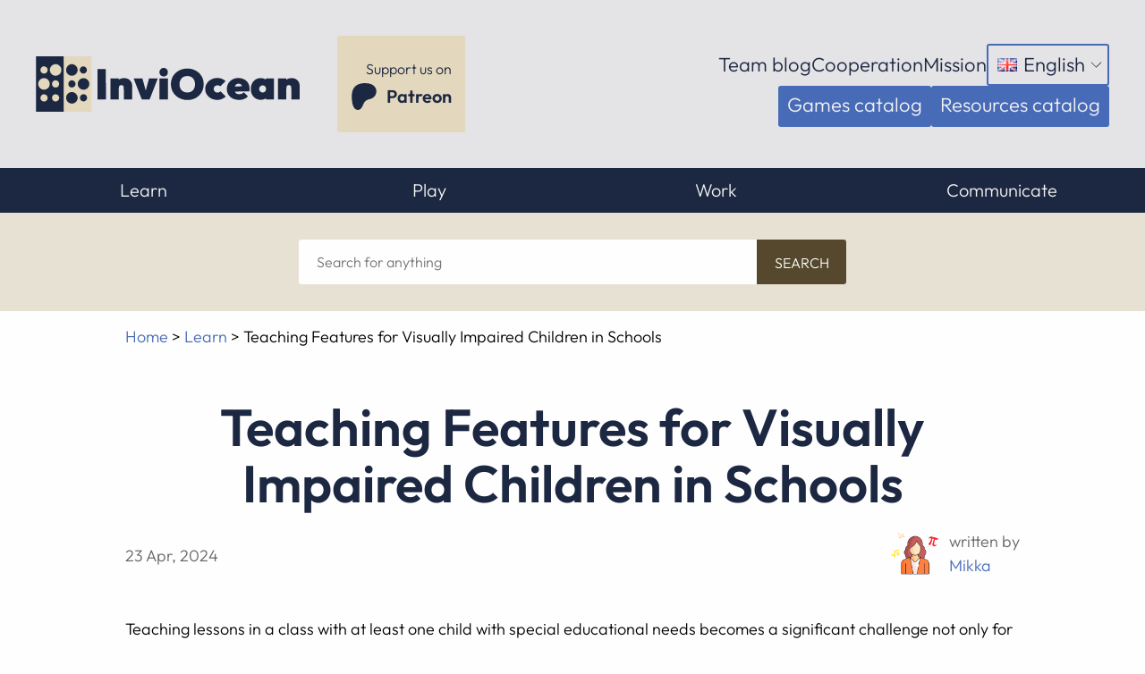

--- FILE ---
content_type: text/html; charset=UTF-8
request_url: https://inviocean.com/learn/teaching-features-for-visually-impaired-children-in-schools/
body_size: 10088
content:
<!doctype html><html lang="en-US"><head><meta charset="UTF-8" /><meta name="viewport" content="width=device-width, initial-scale=1" /><meta name='robots' content='index, follow, max-image-preview:large, max-snippet:-1, max-video-preview:-1' /> <script id="cookieyes" type="text/javascript" src="https://cdn-cookieyes.com/client_data/4d96880258f84443a4e5524f/script.js"></script> <link media="all" href="https://inviocean.com/wp-content/cache/autoptimize/css/autoptimize_b48ea6764d82bb7eafc59143016f5440.css" rel="stylesheet"><link media="print" href="https://inviocean.com/wp-content/cache/autoptimize/css/autoptimize_f637c8737ec7525695a5301f7a69ccd9.css" rel="stylesheet"><title>Teaching Features for Visually Impaired Children in Schools</title><meta name="description" content="Support visually impaired children in school with proper desk placement, large-print textbooks, visual exercises, and tailored teaching methods." /><link rel="canonical" href="https://inviocean.com/learn/teaching-features-for-visually-impaired-children-in-schools/" /><meta property="og:locale" content="en_GB" /><meta property="og:type" content="article" /><meta property="og:title" content="Teaching Features for Visually Impaired Children in Schools" /><meta property="og:description" content="Support visually impaired children in school with proper desk placement, large-print textbooks, visual exercises, and tailored teaching methods." /><meta property="og:url" content="https://inviocean.com/learn/teaching-features-for-visually-impaired-children-in-schools/" /><meta property="og:site_name" content="InviOcean" /><meta property="article:publisher" content="https://www.facebook.com/inviocean/" /><meta property="article:published_time" content="2024-04-23T07:28:58+00:00" /><meta property="article:modified_time" content="2025-09-25T06:30:56+00:00" /><meta property="og:image" content="https://inviocean.com/wp-content/uploads/2024/04/Thumbnail.png" /><meta property="og:image:width" content="650" /><meta property="og:image:height" content="250" /><meta property="og:image:type" content="image/png" /><meta name="author" content="Mikka" /><meta name="twitter:card" content="summary_large_image" /><meta name="twitter:creator" content="@InviO82486" /><meta name="twitter:site" content="@InviO82486" /><meta name="twitter:label1" content="Written by" /><meta name="twitter:data1" content="Mikka" /><meta name="twitter:label2" content="Estimated reading time" /><meta name="twitter:data2" content="4 minutes" /> <script type="application/ld+json" class="yoast-schema-graph">{"@context":"https://schema.org","@graph":[{"@type":"Article","@id":"https://inviocean.com/learn/teaching-features-for-visually-impaired-children-in-schools/#article","isPartOf":{"@id":"https://inviocean.com/learn/teaching-features-for-visually-impaired-children-in-schools/"},"author":{"name":"Mikka","@id":"https://inviocean.com/#/schema/person/c1a6468dac0af9d0b647254d25853853"},"headline":"Teaching Features for Visually Impaired Children in Schools","datePublished":"2024-04-23T07:28:58+00:00","dateModified":"2025-09-25T06:30:56+00:00","mainEntityOfPage":{"@id":"https://inviocean.com/learn/teaching-features-for-visually-impaired-children-in-schools/"},"wordCount":669,"publisher":{"@id":"https://inviocean.com/#organization"},"image":{"@id":"https://inviocean.com/learn/teaching-features-for-visually-impaired-children-in-schools/#primaryimage"},"thumbnailUrl":"https://inviocean.com/wp-content/uploads/2024/04/Thumbnail.png","articleSection":["Learn"],"inLanguage":"en-GB"},{"@type":"WebPage","@id":"https://inviocean.com/learn/teaching-features-for-visually-impaired-children-in-schools/","url":"https://inviocean.com/learn/teaching-features-for-visually-impaired-children-in-schools/","name":"Teaching Features for Visually Impaired Children in Schools","isPartOf":{"@id":"https://inviocean.com/#website"},"primaryImageOfPage":{"@id":"https://inviocean.com/learn/teaching-features-for-visually-impaired-children-in-schools/#primaryimage"},"image":{"@id":"https://inviocean.com/learn/teaching-features-for-visually-impaired-children-in-schools/#primaryimage"},"thumbnailUrl":"https://inviocean.com/wp-content/uploads/2024/04/Thumbnail.png","datePublished":"2024-04-23T07:28:58+00:00","dateModified":"2025-09-25T06:30:56+00:00","description":"Support visually impaired children in school with proper desk placement, large-print textbooks, visual exercises, and tailored teaching methods.","breadcrumb":{"@id":"https://inviocean.com/learn/teaching-features-for-visually-impaired-children-in-schools/#breadcrumb"},"inLanguage":"en-GB","potentialAction":[{"@type":"ReadAction","target":["https://inviocean.com/learn/teaching-features-for-visually-impaired-children-in-schools/"]}]},{"@type":"ImageObject","inLanguage":"en-GB","@id":"https://inviocean.com/learn/teaching-features-for-visually-impaired-children-in-schools/#primaryimage","url":"https://inviocean.com/wp-content/uploads/2024/04/Thumbnail.png","contentUrl":"https://inviocean.com/wp-content/uploads/2024/04/Thumbnail.png","width":650,"height":250,"caption":"Teaching Features for Visually Impaired Children in Schools"},{"@type":"BreadcrumbList","@id":"https://inviocean.com/learn/teaching-features-for-visually-impaired-children-in-schools/#breadcrumb","itemListElement":[{"@type":"ListItem","position":1,"name":"Home","item":"https://inviocean.com/"},{"@type":"ListItem","position":2,"name":"Learn","item":"https://inviocean.com/learn/"},{"@type":"ListItem","position":3,"name":"Teaching Features for Visually Impaired Children in Schools"}]},{"@type":"WebSite","@id":"https://inviocean.com/#website","url":"https://inviocean.com/","name":"InviOcean - Guide & Community for Visually Impared People","description":"Community &amp; Guide for the Visually Impaired","publisher":{"@id":"https://inviocean.com/#organization"},"alternateName":"InviOcean - Guide & Community for Visually Impared People","potentialAction":[{"@type":"SearchAction","target":{"@type":"EntryPoint","urlTemplate":"https://inviocean.com/?s={search_term_string}"},"query-input":{"@type":"PropertyValueSpecification","valueRequired":true,"valueName":"search_term_string"}}],"inLanguage":"en-GB"},{"@type":"Organization","@id":"https://inviocean.com/#organization","name":"InviOcean","url":"https://inviocean.com/","logo":{"@type":"ImageObject","inLanguage":"en-GB","@id":"https://inviocean.com/#/schema/logo/image/","url":"https://inviocean.com/wp-content/uploads/2024/02/InviOcean.png","contentUrl":"https://inviocean.com/wp-content/uploads/2024/02/InviOcean.png","width":1200,"height":1426,"caption":"InviOcean"},"image":{"@id":"https://inviocean.com/#/schema/logo/image/"},"sameAs":["https://www.facebook.com/inviocean/","https://x.com/InviO82486","https://medium.com/@inviocean/","https://www.linkedin.com/company/inviocean/","https://www.reddit.com/r/InviOcean/"]},{"@type":"Person","@id":"https://inviocean.com/#/schema/person/c1a6468dac0af9d0b647254d25853853","name":"Mikka","image":{"@type":"ImageObject","inLanguage":"en-GB","@id":"https://inviocean.com/#/schema/person/image/","url":"https://secure.gravatar.com/avatar/42d51a1cc8136aca6ee1644b5c56f108e124e8d2c016f7089c482120e0207da1?s=96&d=monsterid&r=g","contentUrl":"https://secure.gravatar.com/avatar/42d51a1cc8136aca6ee1644b5c56f108e124e8d2c016f7089c482120e0207da1?s=96&d=monsterid&r=g","caption":"Mikka"},"description":"I am a math teacher and often work with children who have visual impairments. Over the years, I have developed numerous strategies to assist visually impaired children. The main goal of my work is to instill confidence in the child, so they believe in their abilities. This is what drew my interest in InviOcean, with its potential to support visually impaired individuals.","url":"https://inviocean.com/author/mikka/"}]}</script> <link rel='dns-prefetch' href='//www.googletagmanager.com' /><link href='https://connect.facebook.net' rel='preconnect' /><link href='https://www.googletagmanager.com' rel='preconnect' /><link href='https://www.google-analytics.com' rel='preconnect' /><link rel="alternate" type="application/rss+xml" title="InviOcean &raquo; Feed" href="https://inviocean.com/feed/" /><link rel="alternate" type="application/rss+xml" title="InviOcean &raquo; Comments Feed" href="https://inviocean.com/comments/feed/" /><link rel="alternate" type="application/rss+xml" title="InviOcean &raquo; Teaching Features for Visually Impaired Children in Schools Comments Feed" href="https://inviocean.com/learn/teaching-features-for-visually-impaired-children-in-schools/feed/" /><link rel="alternate" title="oEmbed (JSON)" type="application/json+oembed" href="https://inviocean.com/wp-json/oembed/1.0/embed?url=https%3A%2F%2Finviocean.com%2Flearn%2Fteaching-features-for-visually-impaired-children-in-schools%2F&#038;lang=en" /><link rel="alternate" title="oEmbed (XML)" type="text/xml+oembed" href="https://inviocean.com/wp-json/oembed/1.0/embed?url=https%3A%2F%2Finviocean.com%2Flearn%2Fteaching-features-for-visually-impaired-children-in-schools%2F&#038;format=xml&#038;lang=en" /> <script src="https://inviocean.com/wp-includes/js/jquery/jquery.min.js" id="jquery-core-js"></script> 
 <script src="https://www.googletagmanager.com/gtag/js?id=GT-KT4HBXG" id="google_gtagjs-js" async></script> <link rel="https://api.w.org/" href="https://inviocean.com/wp-json/" /><link rel="alternate" title="JSON" type="application/json" href="https://inviocean.com/wp-json/wp/v2/posts/705" /><link rel="EditURI" type="application/rsd+xml" title="RSD" href="https://inviocean.com/xmlrpc.php?rsd" /><meta name="generator" content="WordPress 6.9" /><link rel='shortlink' href='https://inviocean.com/?p=705' /><meta name="generator" content="Site Kit by Google 1.170.0" /><meta name="google-site-verification" content="HKRUFr39mEPSryXKLTQGYGvbOvYxdHGdrlNSssEOc5Q" /><link rel="pingback" href="https://inviocean.com/xmlrpc.php">  <script src="https://inviocean.com/wp-content/cache/autoptimize/js/autoptimize_29c1f4552ece1dbe0e85f1d8274083e4.js"></script></head><body data-rsssl=1 class="wp-singular post-template-default single single-post postid-705 single-format-standard wp-embed-responsive wp-theme-io_theme is-light-theme no-js singular"> <noscript> <iframe src="https://www.googletagmanager.com/ns.html?id=GTM-WLMTW7WR" height="0" width="0" style="display:none;visibility:hidden"></iframe> </noscript><div class="i-site" data-tototo=""><header><div class="i-layout i-layout-top"><div class="i-layout-wrap"><div class="i-wrap i-top"><div class="i-top-link"> <a class="i-logo" href="https://inviocean.com/" title="Home" rel="home"></a> <a class="i-onpatreon" href="https://www.patreon.com/c/Inviocean654" title="Support us on Patreon" target="_blank">Support us on<br/><span class="i-onpatreon-title">Patreon</span></a></div><nav class="i-nav"><div class="i-nav-box" id="i-nav-box"><div class="i-nav-list"><div class="i-nav-list-line"><div id="i-nav-item-3419" class="menu-item menu-item-type-taxonomy menu-item-object-category i-nav-item"><a href="https://inviocean.com/team-blog/">Team blog</a></div><div id="i-nav-item-3420" class="menu-item menu-item-type-post_type menu-item-object-page i-nav-item"><a href="https://inviocean.com/cooperation/">Cooperation</a></div><div id="i-nav-item-3421" class="menu-item menu-item-type-post_type menu-item-object-page i-nav-item"><a href="https://inviocean.com/mission/">Mission</a></div><div id="i-nav-item-3418" class="pll-parent-menu-item menu-item menu-item-type-custom menu-item-object-custom current-menu-parent menu-item-has-children i-nav-item"><a href="#pll_switcher"><img src="[data-uri]" alt="" width="16" height="11" style="width: 16px; height: 11px;" /><span style="margin-left:0.3em;">English</span></a><button class="sub-menu-toggle" aria-expanded="false" onClick="twentytwentyoneExpandSubMenu(this)"><span class="icon-plus"><svg class="svg-icon" width="18" height="18" aria-hidden="true" role="img" focusable="false" viewBox="0 0 24 24" fill="none" xmlns="http://www.w3.org/2000/svg"><path fill-rule="evenodd" clip-rule="evenodd" d="M18 11.2h-5.2V6h-1.6v5.2H6v1.6h5.2V18h1.6v-5.2H18z" fill="currentColor"/></svg></span><span class="icon-minus"><svg class="svg-icon" width="18" height="18" aria-hidden="true" role="img" focusable="false" viewBox="0 0 24 24" fill="none" xmlns="http://www.w3.org/2000/svg"><path fill-rule="evenodd" clip-rule="evenodd" d="M6 11h12v2H6z" fill="currentColor"/></svg></span><span class="screen-reader-text">Open menu</span></button><div class="i-nav-sublist pll-sublist"><div id="i-nav-item-3418-en" class="lang-item lang-item-56 lang-item-en current-lang lang-item-first menu-item menu-item-type-custom menu-item-object-custom i-nav-item"><a href="https://inviocean.com/learn/teaching-features-for-visually-impaired-children-in-schools/"><img src="[data-uri]" alt="" width="16" height="11" style="width: 16px; height: 11px;" /><span style="margin-left:0.3em;">English</span></a></div><div id="i-nav-item-3418-de" class="lang-item lang-item-272 lang-item-de no-translation menu-item menu-item-type-custom menu-item-object-custom i-nav-item"><a href="https://inviocean.com/de/"><img src="[data-uri]" alt="" width="16" height="11" style="width: 16px; height: 11px;" /><span style="margin-left:0.3em;">Deutsch</span></a></div><div id="i-nav-item-3418-es" class="lang-item lang-item-67 lang-item-es no-translation menu-item menu-item-type-custom menu-item-object-custom i-nav-item"><a href="https://inviocean.com/es/"><img src="[data-uri]" alt="" width="16" height="11" style="width: 16px; height: 11px;" /><span style="margin-left:0.3em;">Español</span></a></div><div id="i-nav-item-3418-tr" class="lang-item lang-item-59 lang-item-tr no-translation menu-item menu-item-type-custom menu-item-object-custom i-nav-item"><a href="https://inviocean.com/tr/"><img src="[data-uri]" alt="" width="16" height="11" style="width: 16px; height: 11px;" /><span style="margin-left:0.3em;">Türkçe</span></a></div><div id="i-nav-item-3418-zh" class="lang-item lang-item-63 lang-item-zh no-translation menu-item menu-item-type-custom menu-item-object-custom i-nav-item"><a href="https://inviocean.com/zh/"><img src="[data-uri]" alt="" width="16" height="11" style="width: 16px; height: 11px;" /><span style="margin-left:0.3em;">中文 (中国)</span></a></div><div id="i-nav-item-3418-hi" class="lang-item lang-item-168 lang-item-hi no-translation menu-item menu-item-type-custom menu-item-object-custom i-nav-item"><a href="https://inviocean.com/hi/"><img src="[data-uri]" alt="" width="16" height="11" style="width: 16px; height: 11px;" /><span style="margin-left:0.3em;">हिन्दी</span></a></div></div></div></div><div class="i-nav-list-line"><div id="i-nav-item-full-3432" class="menu-item menu-item-type-taxonomy menu-item-object-category i-nav-item-full"><a href="https://inviocean.com/games-catalog/">Games catalog</a></div><div id="i-nav-item-full-3433" class="menu-item menu-item-type-taxonomy menu-item-object-category i-nav-item-full"><a href="https://inviocean.com/resources-catalog/">Resources catalog</a></div></div></div></div></nav></div></div></div><div class="i-layout i-layout-menu"><div class="i-layout-wrap"><section class="i-wrap i-menu"><div id="i-menu-item-3463" class="menu-item menu-item-type-taxonomy menu-item-object-category current-post-ancestor current-menu-parent current-post-parent i-menu-item"><a href="https://inviocean.com/learn/">Learn</a></div><div id="i-menu-item-3464" class="menu-item menu-item-type-taxonomy menu-item-object-category i-menu-item"><a href="https://inviocean.com/play/">Play</a></div><div id="i-menu-item-3466" class="menu-item menu-item-type-taxonomy menu-item-object-category i-menu-item"><a href="https://inviocean.com/work/">Work</a></div><div id="i-menu-item-3465" class="menu-item menu-item-type-taxonomy menu-item-object-category i-menu-item"><a href="https://inviocean.com/communicate/">Communicate</a></div></section></div></div><div class="i-layout i-layout-searchhead"><div class="i-layout-wrap"><section class="i-wrap i-searchhead"><form class="i-search-form" role="search" method="get" id="search-form" action="https://inviocean.com/search/"> <label class="i-search-label"><h2 class="i-forscreenreader">Search for anything</h2> <input class="i-search-fild" type="text" placeholder="Search for anything" name="q"/> </label> <input class="i-search-submit" type="submit" id="search-submit" value="Search"/></form></section></div></div></header><main><div class="i-layout i-layout-post"><div class="i-layout-wrap"><section class="i-wrap i-post" id="post-705"><section class="i-breadcrumb" id="breadcrumbs"><span><span><a href="https://inviocean.com/">Home</a></span> &gt; <span><a href="https://inviocean.com/learn/">Learn</a></span> &gt; <span class="breadcrumb_last" aria-current="page">Teaching Features for Visually Impaired Children in Schools</span></span></section><h1 class="i-hfirst">Teaching Features for Visually Impaired Children in Schools</h1><div class="i-post-item-data"> <time>23 Apr, 2024</time><div class="i-post-item-author"><div class="i-post-item-author-ava"> <picture> <noscript><img src="https://inviocean.com/wp-content/themes/io_theme/images/avatar/avatar-mikka.png" alt="Mikka"/></noscript><img class="lazyload" src='data:image/svg+xml,%3Csvg%20xmlns=%22http://www.w3.org/2000/svg%22%20viewBox=%220%200%20210%20140%22%3E%3C/svg%3E' data-src="https://inviocean.com/wp-content/themes/io_theme/images/avatar/avatar-mikka.png" alt="Mikka"/> </picture></div><div class="i-post-item-author-content"><div>written by</div><div class="i-post-item-author-nick"><a href="https://inviocean.com/author/mikka/" title="Posts by Mikka" rel="author">Mikka</a></div></div></div></div><div class="i-content"><p>Teaching lessons in a class with at least one child with special educational needs becomes a significant challenge not only for the teacher but also for the other students.&nbsp;</p><p>Firstly, there should be no more than 25 people in such a class.</p><figure class="wp-block-image size-full"><img fetchpriority="high" decoding="async" width="1500" height="723" src="https://inviocean.com/wp-content/uploads/2024/04/Teaching-Features-for-Visually-Impaired-Children-in-Schools-1.jpg" alt="" class="wp-image-1899" srcset="https://inviocean.com/wp-content/uploads/2024/04/Teaching-Features-for-Visually-Impaired-Children-in-Schools-1.jpg 1500w, https://inviocean.com/wp-content/uploads/2024/04/Teaching-Features-for-Visually-Impaired-Children-in-Schools-1-768x370.jpg 768w" sizes="(max-width: 1500px) 100vw, 1500px" /></figure><p>Secondly, a child with impaired vision needs a separate desk, placed additionally in the middle row. When communicating with visually impaired students, interaction should be organized at a close distance (no more than 3-4 meters); otherwise, they will not be able to clearly see the teacher&#8217;s face and, consequently, his or her emotional reactions. For a child with impaired vision, it is necessary to repeat the material several times, explaining where the child did not understand. At this moment, the rest of the class can engage in independent work.</p><p>Thirdly, the teacher&#8217;s speech plays a significant role in the educational process. It should be clear, distinct, and expressive. The teacher must articulate everything they are doing: writing, drawing, demonstrating an experiment, etc. The teacher should regulate the student&#8217;s workload, increasing or decreasing the time for solving educational tasks as necessary.</p><p>Fourthly, the school must purchase special textbooks for a child with impaired vision. These textbooks have large print and wide spacing between lines. Unfortunately, not all textbooks are available in large print for various subjects. The teacher needs to enlarge and photocopy necessary sections from regular textbooks. Also, there are no workbooks for visually impaired students and no didactic materials. Preparing for lessons requires additional time from the teacher.</p><figure class="wp-block-image size-full"><noscript><img decoding="async" width="1500" height="723" src="https://inviocean.com/wp-content/uploads/2024/04/Teaching-Features-for-Visually-Impaired-Children-in-Schools-2.jpg" alt="" class="wp-image-1901" srcset="https://inviocean.com/wp-content/uploads/2024/04/Teaching-Features-for-Visually-Impaired-Children-in-Schools-2.jpg 1500w, https://inviocean.com/wp-content/uploads/2024/04/Teaching-Features-for-Visually-Impaired-Children-in-Schools-2-768x370.jpg 768w" sizes="(max-width: 1500px) 100vw, 1500px" /></noscript><img decoding="async" width="1500" height="723" src='data:image/svg+xml,%3Csvg%20xmlns=%22http://www.w3.org/2000/svg%22%20viewBox=%220%200%201500%20723%22%3E%3C/svg%3E' data-src="https://inviocean.com/wp-content/uploads/2024/04/Teaching-Features-for-Visually-Impaired-Children-in-Schools-2.jpg" alt="" class="lazyload wp-image-1901" data-srcset="https://inviocean.com/wp-content/uploads/2024/04/Teaching-Features-for-Visually-Impaired-Children-in-Schools-2.jpg 1500w, https://inviocean.com/wp-content/uploads/2024/04/Teaching-Features-for-Visually-Impaired-Children-in-Schools-2-768x370.jpg 768w" data-sizes="(max-width: 1500px) 100vw, 1500px" /></figure><p>Fifthly, many classrooms are equipped with electronic boards. If it is not possible to conduct lessons in rooms without such boards, it&#8217;s better to move the visually impaired student to the last desk for independent work during the board&#8217;s usage. The duration of the electronic board&#8217;s use in a class with a visually impaired student should not exceed more than 15 minutes.</p><p>Sixthly, there must be a change of activity during the lesson. It is advisable to offer students auditory tasks or texts after 5–10 minutes of visual work. This approach gives the eyes a rest while simultaneously developing auditory perception. It is important to consider that the pace of completing tasks for children with visual impairments is about 70% slower than that of their peers without visual impairments. These children need more time to read and understand the task, as well as to solve and present their answers. Some visual impairments may hinder the development of neat handwriting skills, so the requirements for the child&#8217;s handwriting should be adjusted accordingly. Special attention should be given to organizing whole-class activities. For visually impaired students, individual cards, texts, and visual aids should be prepared so they can participate in class activities.</p><figure class="wp-block-image size-full"><noscript><img decoding="async" width="1920" height="925" src="https://inviocean.com/wp-content/uploads/2024/04/Teaching-Features-for-Visually-Impaired-Children-in-Schools-3.jpg" alt="" class="wp-image-1903" srcset="https://inviocean.com/wp-content/uploads/2024/04/Teaching-Features-for-Visually-Impaired-Children-in-Schools-3.jpg 1920w, https://inviocean.com/wp-content/uploads/2024/04/Teaching-Features-for-Visually-Impaired-Children-in-Schools-3-768x370.jpg 768w, https://inviocean.com/wp-content/uploads/2024/04/Teaching-Features-for-Visually-Impaired-Children-in-Schools-3-1536x740.jpg 1536w, https://inviocean.com/wp-content/uploads/2024/04/Teaching-Features-for-Visually-Impaired-Children-in-Schools-3-1568x755.jpg 1568w" sizes="(max-width: 1920px) 100vw, 1920px" /></noscript><img decoding="async" width="1920" height="925" src='data:image/svg+xml,%3Csvg%20xmlns=%22http://www.w3.org/2000/svg%22%20viewBox=%220%200%201920%20925%22%3E%3C/svg%3E' data-src="https://inviocean.com/wp-content/uploads/2024/04/Teaching-Features-for-Visually-Impaired-Children-in-Schools-3.jpg" alt="" class="lazyload wp-image-1903" data-srcset="https://inviocean.com/wp-content/uploads/2024/04/Teaching-Features-for-Visually-Impaired-Children-in-Schools-3.jpg 1920w, https://inviocean.com/wp-content/uploads/2024/04/Teaching-Features-for-Visually-Impaired-Children-in-Schools-3-768x370.jpg 768w, https://inviocean.com/wp-content/uploads/2024/04/Teaching-Features-for-Visually-Impaired-Children-in-Schools-3-1536x740.jpg 1536w, https://inviocean.com/wp-content/uploads/2024/04/Teaching-Features-for-Visually-Impaired-Children-in-Schools-3-1568x755.jpg 1568w" data-sizes="(max-width: 1920px) 100vw, 1920px" /></figure><p>Seventh, visual exercises should be conducted during the lesson. During such exercises, questions can be asked such as, &#8220;What color are the leaves on the right side of the board, on the left, at the bottom, at the top?&#8221;, &#8220;How far away are they?&#8221;, &#8220;What is their shape?&#8221;, &#8220;How many leaves are in front of you?&#8221; These exercises are aimed at relieving visual stress.</p><p>Eighth, the saying by Confucius, &#8220;I hear and I forget. I see and I remember. I do and I understand,&#8221; perfectly illustrates the essence of teaching children with visual impairments. Alternating between visual and auditory activities during the lesson is essential. Children should be taught to analyze, compare, classify, generalize, and reason.</p><p>Ninth, the school should assign a personal tutor to the visually impaired student. The tutor or assistant should be present in all lessons to help the child understand the material. When the teacher is engaged with the class, the tutor assists the child with their tasks. After intensive visual work at the desk for 10-15 minutes (reading, writing, drawing, etc.), the child should perform exercises to relieve visual fatigue.</p><p>Proper organization of education for a visually impaired child enables them to be successful, assimilate the material, and helps children understand the importance of maintaining their health.&nbsp;</p></div><div class="i-tag"></div></section></div></div></main><div class="i-layout i-layout-to"><div class="i-layout-wrap"><section class="i-wrap i-to"><div class="i-hfirst i-hfirst-footer">InviOcean – make everything possible. Together.</div> <a class="i-to-btn" href="https://inviocean.com/cooperation/">Cooperation</a></section></div></div><footer><div class="i-layout i-layout-linktree"><div class="i-layout-wrap"><section class="i-wrap i-linktree"><div class="i-linktree-list"> <a class="i-logo-footer" href="https://inviocean.com/" title="Home" rel="home"></a><section class="i-social-footer"> <a class="i-social-footer-item i-social-footer-item-y" title="Go to inviocean on Youtube" target="_blank" rel="nofollow" href="https://www.youtube.com/@Inviocean"></a> <a class="i-social-footer-item i-social-footer-item-d" title="Go to inviocean on Discord" target="_blank" rel="nofollow" href="https://discord.gg/rvdVyzejqN"></a> <a class="i-social-footer-item i-social-footer-item-t" title="Go to inviocean on Telegram" target="_blank" rel="nofollow" href="https://t.me/inviocean"></a> <a class="i-social-footer-item i-social-footer-item-f" title="Go to inviocean on Facebook" target="_blank" rel="nofollow" href="https://www.facebook.com/inviocean/"></a> <a class="i-social-footer-item i-social-footer-item-x" title="Go to inviocean on X" target="_blank" rel="nofollow" href="https://twitter.com/InviO82486/"></a> <a class="i-social-footer-item i-social-footer-item-m" title="Go to inviocean on Medium" target="_blank" rel="nofollow" href="https://medium.com/@inviocean/"></a> <a class="i-social-footer-item i-social-footer-item-l" title="Go to inviocean on Linkedin" target="_blank" rel="nofollow" href="https://www.linkedin.com/company/inviocean/"></a> <a class="i-social-footer-item i-social-footer-item-p" title="Support us on Patreon" target="_blank" rel="nofollow" href="https://www.patreon.com/c/Inviocean654"></a></section></div><div class="i-linktree-list"><div class="i-linktree-title">Go to</div><div id="i-linktree-item-3409" class="menu-item menu-item-type-taxonomy menu-item-object-category i-linktree-item"><a href="https://inviocean.com/team-blog/">Team blog</a></div><div id="i-linktree-item-3407" class="menu-item menu-item-type-taxonomy menu-item-object-category i-linktree-item"><a href="https://inviocean.com/games-catalog/">Games catalog</a></div><div id="i-linktree-item-3408" class="menu-item menu-item-type-taxonomy menu-item-object-category i-linktree-item"><a href="https://inviocean.com/resources-catalog/">Resources catalog</a></div></div><div class="i-linktree-list"><div class="i-linktree-title">How to</div><div id="i-linktree-item-3422" class="menu-item menu-item-type-taxonomy menu-item-object-category current-post-ancestor current-menu-parent current-post-parent i-linktree-item"><a href="https://inviocean.com/learn/">Learn</a></div><div id="i-linktree-item-3423" class="menu-item menu-item-type-taxonomy menu-item-object-category i-linktree-item"><a href="https://inviocean.com/play/">Play</a></div><div id="i-linktree-item-3425" class="menu-item menu-item-type-taxonomy menu-item-object-category i-linktree-item"><a href="https://inviocean.com/work/">Work</a></div><div id="i-linktree-item-3424" class="menu-item menu-item-type-taxonomy menu-item-object-category i-linktree-item"><a href="https://inviocean.com/communicate/">Communicate</a></div></div><div class="i-linktree-list"><div class="i-linktree-title">Our</div><div id="i-linktree-item-3479" class="menu-item menu-item-type-post_type menu-item-object-page i-linktree-item"><a href="https://inviocean.com/cooperation/">Cooperation</a></div><div id="i-linktree-item-3480" class="menu-item menu-item-type-post_type menu-item-object-page i-linktree-item"><a href="https://inviocean.com/mission/">Mission</a></div><div id="i-linktree-item-3666" class="menu-item menu-item-type-post_type menu-item-object-page i-linktree-item"><a href="https://inviocean.com/support/">Support</a></div><div id="i-linktree-item-3481" class="menu-item menu-item-type-post_type menu-item-object-page i-linktree-item"><a href="https://inviocean.com/contact/">Contacts</a></div></div></section></div></div><div class="i-layout i-layout-bottom"><div class="i-layout-wrap"><section class="i-wrap i-bottom"><div class="i-copyright">© 2023–2026, InviOcean</div><div class="i-policy"> <a href="https://inviocean.com/privacy-policy/">Privacy Policy</a> <a href="https://inviocean.com/cookie-policy/">Cookie Policy</a></div></section></div></div></footer></div> <script type="speculationrules">{"prefetch":[{"source":"document","where":{"and":[{"href_matches":"/*"},{"not":{"href_matches":["/wp-*.php","/wp-admin/*","/wp-content/uploads/*","/wp-content/*","/wp-content/plugins/*","/wp-content/themes/io_theme/*","/*\\?(.+)"]}},{"not":{"selector_matches":"a[rel~=\"nofollow\"]"}},{"not":{"selector_matches":".no-prefetch, .no-prefetch a"}}]},"eagerness":"conservative"}]}</script> <noscript><style>.lazyload{display:none}</style></noscript><script data-noptimize="1">window.lazySizesConfig=window.lazySizesConfig||{};window.lazySizesConfig.loadMode=1;</script><script async data-noptimize="1" src='https://inviocean.com/wp-content/plugins/autoptimize/classes/external/js/lazysizes.min.js'></script><script id="twenty-twenty-one-ie11-polyfills-js-after">(Element.prototype.matches&&Element.prototype.closest&&window.NodeList&&NodeList.prototype.forEach)||document.write('<script src="https://inviocean.com/wp-content/themes/io_theme/assets/js/polyfills.js"></scr'+'ipt>');</script> <div class="i-btn-up i-btn-up_hide"></div></body></html>

--- FILE ---
content_type: text/css
request_url: https://inviocean.com/wp-content/cache/autoptimize/css/autoptimize_b48ea6764d82bb7eafc59143016f5440.css
body_size: 13338
content:
img:is([sizes=auto i],[sizes^="auto," i]){contain-intrinsic-size:3000px 1500px}
/*! This file is auto-generated */
.wp-block-button__link{color:#fff;background-color:#32373c;border-radius:9999px;box-shadow:none;text-decoration:none;padding:calc(.667em + 2px) calc(1.333em + 2px);font-size:1.125em}.wp-block-file__button{background:#32373c;color:#fff;text-decoration:none}
/**
 * Custom Color Overrides
 *
 * This file is automatically populated if the user chooses custom colors in the Customizer.
 */

@charset "UTF-8";
@font-face{font-family:"o";src:url(//inviocean.com/wp-content/themes/io_theme/css/../fonts/o.eot);src:url(//inviocean.com/wp-content/themes/io_theme/css/../fonts/o.eot?#iefix)format("embedded-opentype"),url(//inviocean.com/wp-content/themes/io_theme/css/../fonts/o.woff) format("woff"),url(//inviocean.com/wp-content/themes/io_theme/css/../fonts/o.ttf) format("truetype");font-style:normal;font-weight:400;font-display:swap}@font-face{font-family:"ob";src:url(//inviocean.com/wp-content/themes/io_theme/css/../fonts/ob.eot);src:url(//inviocean.com/wp-content/themes/io_theme/css/../fonts/ob.eot?#iefix)format("embedded-opentype"),url(//inviocean.com/wp-content/themes/io_theme/css/../fonts/ob.woff) format("woff"),url(//inviocean.com/wp-content/themes/io_theme/css/../fonts/ob.ttf) format("truetype");font-style:normal;font-weight:400;font-display:swap}b,strong{font-family:ob}*::selection{color:#000;background-color:#ccc}.gray1{color:#111}.gray2{color:#444}.gray3{color:#666}.i-rating-pending{color:#bbb}*{padding:0;margin:0;box-sizing:border-box}:before,:after{box-sizing:border-box}:focus{outline:0}html,body,div,span,a,h1,h2,h3,h4,h5,h6,p,em,img,strong,sub,sup,b,u,i,dl,dt,dd,ol,ul,li,fieldset,form,label,table,tbody,tfoot,thead,tr,th,td{border:0;outline:0;vertical-align:baseline;background:0 0}html,body{width:100%;height:100%}html{-ms-text-size-adjust:100%;-webkit-text-size-adjust:100%;-webkit-tap-highlight-color:rgba(0,0,0,0)}body{background:#fefefe;font:normal 18px/1.5 o,Helvetica,Arial,sans-serif;color:#000}table{border-collapse:collapse;margin:20px 0}td{border:1px solid #666;padding:5px}.i-layout{width:100%;position:relative}.i-layout-wrap{padding:0 40px;margin:0 auto;width:1900px;max-width:100%;position:relative}.i-wrap{width:1400px;max-width:100%;margin:0 auto;padding:40px 0}.i-box{padding-top:60px}.i-content{padding:40px 0}.i-content-right{text-align:right}.i-content-bold{font-family:ob}.i-breadcrumb{padding:20px 0 0;font-size:18px;line-height:1}sub{vertical-align:sub;font-size:smaller}sup{vertical-align:super;font-size:smaller}img{max-width:100%;height:auto;border:0 none;vertical-align:middle}article,aside,details,figcaption,figure,footer,header,hgroup,main,nav,section,summary{display:block;position:relative;max-width:100%}.d-clear:before,.d-clear:after{width:100%;display:block;clear:both;float:none;content:""}a,a:visited{outline:none;text-decoration:none;color:#486bb8}a:not([class]):hover,a:not([class]):visited:hover,a:not([class]):focus{text-decoration:none !important;outline:none;position:relative;color:#1c2842;box-shadow:inset 0 -3px 0 #486bb8,0 3px 0 #486bb8;transition:all .1s ease-in}a[href^="mailto:"],a[href^="mailto:"]:visited{padding:5px 10px 2px;border-radius:3px;background:#f98b3c;overflow-wrap:break-word;word-break:normal;font-size:22px;color:#f2f2f2 !important;box-shadow:inset 0 -3px 0 #f98b3c,0 3px 0 #f98b3c}a[href^="mailto:"]:hover,a[href^="mailto:"]:visited:hover,a[href^="mailto:"]:focus{background:#fefefe;color:#f98b3c !important;border-radius:0;box-shadow:inset 0 -3px 0 #f98b3c,0 3px 0 #f98b3c;transition:background .1s ease-in}.i-post a[target=_blank],.i-page a[target=_blank]{position:relative}.i-post a[target=_blank]:after,.i-page a[target=_blank]:after{content:"";display:inline-block;width:24px;height:24px;background-image:url(//inviocean.com/wp-content/themes/io_theme/css/../images/link_out.svg);background-size:contain;background-repeat:no-repeat;margin:-8px 0 0 2px;vertical-align:middle}ul,ol{padding:0;margin:0}main ul,main ol{padding:0;margin:0 0 20px 60px}main ul{list-style:disc}main ul ul,main ol ul{margin:10px 0 20px 60px;list-style:circle}main ol{list-style:decimalc}main ol ol,main ul ol{margin:10px 0 20px 60px}main ol ol{list-style:lower-latin}main ol li,main ul li{padding:0;margin:10px 0 20px}main ul li::marker{color:#999}main ol li::marker{color:#999}main ol li:last-child,main ul li:last-child{margin-bottom:0}p{padding:0;margin:0 0 20px}h1,h2,h3,h4,h5,h6{padding:0;font-family:o;font-weight:400;color:#1c2842}h1{margin:60px 0 20px;line-height:1.1;font-size:58px;font-family:ob}.i-hfirst{margin-top:0;padding-top:60px;text-align:center;font-size:58px}.i-hfirst-footer{color:#f2f2f2}.i-hfirst:first-letter ,.i-hfirst-footer:first-letter {text-transform:uppercase}.i-second{margin-top:0;padding-top:20px;text-align:center}.i-heading{margin:0;padding:0;line-height:1}h2{margin:60px 0 30px;line-height:1.2;font-size:46px}h3{margin:40px 0 20px;font-size:36px}h4{margin:40px 0 10px;font-size:28px}h5{margin:20px 0 10px;font-size:22px}h6{margin:20px 0 10px;font-size:18px;font-weight:700}.i-code{padding:20px 40px;margin:20px 0;background:#eee}.i-code p:last-child{padding-bottom:0;margin-bottom:0}input[type=text],input[type=email],input[type=url],input[type=password],input[type=search],input[type=number],input[type=tel],input[type=range],input[type=date],input[type=month],input[type=week],input[type=time],input[type=datetime],input[type=datetime-local],input[type=color]{position:relative;z-index:30;display:block;margin:0;padding:10px;width:100%;height:40px;background:#fefefe;border:2px solid #aaa;border-radius:0;background:#fefefe;color:#111;font:normal 16px/40px o;transition:border-color .1s ease-in}textarea{position:relative;z-index:30;display:block;margin:0;padding:10px;width:100%;height:100px;background:#fefefe;border:2px solid #aaa;border-radius:0;background:#fefefe;color:#111;font:normal 16px/1.3 o;transition:border-color .1s ease-in}input[type=submit],button[type=submit]{margin:0 auto;padding:0 30px;max-width:300px;min-width:100px;width:auto;height:50px;display:block;border:2px solid #1c2842;background:#1c2842;font:normal 16px/48px ob;white-space:nowrap;color:#fefefe;cursor:pointer;text-transform:uppercase;transition:all .1s ease-in}input[type=submit]:hover,button[type=submit]:hover,input[type=submit]:focus,button[type=submit]:focus{background:#fefefe;color:#1c2842}input[type=submit]:active,button[type=submit]:active{background:#fefefe;color:#1c2842}button[type=submit]:disabled,input[type=submit][disabled]{background:#666;color:#fefefe}select{position:relative;z-index:30;display:block;margin:0;padding:0 10px;width:100%;height:40px;background:#fefefe url(//inviocean.com/wp-content/themes/io_theme/css/../images/triangle.svg) no-repeat right center;background-size:40px auto;appearance:none;border:2px solid #aaa;border-radius:0;color:#111;font:normal 14px/40px o;transition:border-color .1s ease-in}option{color:#111;font:normal 14px/40px o}.d-form{padding-bottom:80px}.i-logo,.i-logo:visited,.i-logo:focus,.i-logo:hover,.i-logo:visited:hover{display:block;width:300px;height:62px;position:relative;background:url(//inviocean.com/wp-content/themes/io_theme/css/../images/logo.svg) no-repeat;background-size:contain;margin-right:30px}.i-logo img{max-width:100%;max-height:100%;overflow:hidden}.i-layout-top{background:#e4e3e6}.i-top{padding:40px 0;display:flex;gap:20px;flex-wrap:wrap;align-items:center;justify-content:space-between}.i-top-link{width:40%;display:flex;flex-wrap:nowrap;align-items:center;justify-content:space-between}.i-layout-go{background:#fefefe}.i-go{display:block;text-align:center;font-size:24px}.i-go-btn,.i-go-btn:visited{display:inline-block;padding:12px 24px;margin-top:20px;background:#1c2842;border:6px solid #1c2842;border-radius:3px;color:#f2f2f2;font-size:20px;font-family:ob;cursor:pointer;transition:background-color .1s ease-in}.i-go-btn:hover,.i-go-btn:visited:hover,.i-go-btn:focus{background:#f2f2f2;color:#1c2842}.i-layout-to{background:#1c2842}.i-to{padding:40px 0 60px;display:block;text-align:center;font-size:24px}.i-to h1{color:#f2f2f2}.i-to-btn,.i-to-btn:visited{display:inline-block;padding:12px 24px;margin-top:20px;background:#f2f2f2;border:6px solid #f2f2f2;border-radius:3px;color:#1c2842;font-size:24px;font-family:ob;cursor:pointer;transition:background-color .1s ease-in}.i-to-btn:hover,.i-to-btn:visited:hover,.i-to-btn:focus{background:#1c2842;color:#fefefe}.i-to-btn-wrap{text-align:center}.i-to-btn-b,.i-to-btn-b:visited{display:inline-block;padding:12px 24px;margin:20px auto 0;background:#1c2842;border:6px solid #1c2842;border-radius:3px;color:#f2f2f2;font-size:24px;font-family:ob;cursor:pointer;transition:background-color .1s ease-in}.i-to-btn-b:hover,.i-to-btn-b:visited:hover,.i-to-btn-b:focus{background:#fefefe;color:#1c2842}.i-layout-firstimg{background:#fefefe}.i-layout-firstimg .i-layout-wrap{padding:0}.i-firstimg{padding:20px 0 0}.i-firstimg-text{padding:20px 0 0;text-align:center;font-size:24px}.i-layout-menu{background:#1c2842}.i-menu{max-width:1400px;width:auto;padding:0 !important;display:flex;flex-wrap:wrap;justify-content:space-between;gap:0}.i-menu-item{min-width:20%}.i-menu-item a,.i-menu-item a:visited{display:block;padding:10px;background:#1c2842;white-space:nowrap;font-size:20px;color:#f2f2f2;text-align:center}.i-menu-item.current-menu-item a,.i-menu-item a:hover,.i-menu-item a:focus,.i-menu-item a:visited:hover{background:#fefefe;color:#1c2842;box-shadow:none}.i-forscreenreader{clip:rect(1px,1px,1px,1px);word-wrap:normal !important;border:0;clip-path:inset(50%);height:1px;margin:-1px;overflow:hidden;overflow-wrap:normal !important;padding:0;position:absolute !important;width:1px}.i-onpatreon,.i-onpatreon:visited{background:#e3d7bd;color:#1c2842;padding:25px 15px;text-align:right;border-radius:3px;font-size:16px}.i-onpatreon-title{display:inline-block;background:url(//inviocean.com/wp-content/themes/io_theme/css/../images/icon-social/icon-pat.svg) no-repeat left top;background-size:contain;color:#1c2842;padding:0 0 0 40px;font-family:"ob";font-size:20px;margin:4px 0 0}.i-onpatreon:hover{background:#f85d4a;color:#f2f2f2}.i-onpatreon:hover .i-onpatreon-title{background:url(//inviocean.com/wp-content/themes/io_theme/css/../images/icon-social/icon-pat-wh.svg) no-repeat left top;background-size:contain;color:#f2f2f2}.i-nav{flex-wrap:wrap;align-items:center}.i-nav-list{display:flex;justify-content:flex-end;flex-direction:column;align-items:flex-end;gap:20px}.i-nav-list-line{display:flex;gap:10px 20px;justify-content:flex-end;align-items:baseline;flex-wrap:wrap;position:relative}.i-nav-list-catalog{padding-top:20px}.i-nav-item a,.i-nav-item a:visited{white-space:nowrap;font-size:22px;color:#1c2842}.i-nav-item:first-child{margin-left:0}.i-nav-item a:hover,.i-nav-item a:focus,.i-nav-item a:visited:hover{color:#1c2842;box-shadow:inset 0 -3px 0 #486bb8,0 3px 0 #486bb8;transition:all .1s ease-in}.i-nav-item-full a,.i-nav-item-full a:visited{padding:5px 10px;border-radius:3px;display:block;background:#486bb8;box-shadow:inset 0 -3px 0 #486bb8,0 3px 0 #486bb8;color:#f2f2f2 !important;overflow-wrap:break-word;word-break:normal;font-size:22px}.i-nav-item-full a:hover,.i-nav-item-full a:focus,.i-nav-item-full a:visited:hover{background:0 0;border-radius:0;color:#1c2842 !important;transition:all .1s ease-in}.i-howto{padding:40px 0}.i-howto-text{padding:40px 0;font-size:30px;text-align:center}.i-howto-list{display:grid;grid-template-columns:calc(25% - 30px) calc(25% - 30px) calc(25% - 30px) calc(25% - 30px);gap:40px}.i-howto-item,.i-howto-item:visited,.i-howto-item:focus,.i-howto-item:visited:hover,.i-howto-item:hover{position:relative;display:flex;flex-direction:column;justify-content:flex-start;gap:10px;cursor:pointer;color:#000}.i-howto-item:before{content:"";position:absolute;left:-10px;top:-10px;width:calc(100% + 20px);height:calc(100% + 20px);border:6px solid #486bb8;cursor:pointer;display:block;opacity:0;transition:all .3s ease-in}.i-howto-item:hover:before{opacity:1;left:-20px;top:-20px;width:calc(100% + 40px);height:calc(100% + 40px)}.i-howto-item:first-child{margin-left:0}.i-howto-item:last-child{margin-right:0}.i-howto-item-heading{margin:10px 0 5px;font-size:26px;color:#486bb8;text-transform:uppercase}.i-postprev{padding:20px 0 60px;display:grid;grid-template-columns:1fr 1fr 1fr;gap:40px}.i-postprev-item{display:flex;flex-direction:column;justify-content:flex-start;gap:10px}.i-postprev-img{width:100%;height:100px;background-size:100% auto;background-repeat:no-repeat;background-position:center}.i-postprev-category{text-align:right}.i-postprev-category a,.i-postprev-category a:visited{font-size:14px;color:#999;text-transform:uppercase;margin:0 0 0 10px}.i-postprev-category a:hover,.i-postprev-category a:visited:hover,.i-postprev-category a:focus{background-color:#f2f2f2;color:#486bb8;box-shadow:none}.i-postprev-item-title{margin:0 !important;font-size:20px}.i-postprev-item-title a,.i-postprev-item-title a:visited{font-family:ob;color:#1c2842}.i-postprev-item-data{display:flex;flex-wrap:wrap;align-items:center;justify-content:space-between;font-size:14px;color:#666}.i-postprev-item-description{text-align:justify}.i-postprev-item-description p{margin:0}.i-post{padding-top:0;width:1000px}.i-post-item-data{display:flex;flex-wrap:wrap;align-items:center;justify-content:space-between;color:#666}.i-post-item-author{display:flex;flex-wrap:wrap}.i-post-item-author-ava{padding-right:10px;width:68px}.i-post-item-author-content{flex-basis:0;flex-grow:1}.i-page{padding-top:0;width:1000px}.i-archive{padding-top:0}.i-archive-description{padding:0 0 20px}.i-tag{padding:20px 0 0;text-align:right}.i-tag a,.i-tag a:visited{display:inline-block;margin:10px;padding:6px 12px;background:#1c2842;border:4px solid #1c2842;border-radius:3px;color:#f2f2f2;font-size:20px;font-family:o;cursor:pointer;transition:background-color .1s ease-in}.i-tag a:last-child{margin-right:0}.i-tag a:hover,.i-tag a:visited:hover,.i-tag a:focus{text-decoration:none !important;outline:none;position:relative;background:#f2f2f2;color:#1c2842;box-shadow:none !important}.d-pagination,.wp-pagenavi{margin-top:20px;padding:20px;display:flex;flex-wrap:wrap;align-items:center;justify-content:center}.d-pagination-item,.d-pagination-item:visited{padding:0 10px;min-width:40px;height:40px;background:#fefefe;margin-left:-1px;display:inline-block;border:1px solid #999;cursor:pointer;text-decoration:none;text-align:center;color:#666;line-height:40px;transition:all .2s ease-in}.d-pagination-item-active,.d-pagination-item-active:visited,.d-pagination-item-active:visited:hover,.d-pagination-item:hover,.d-pagination-item:focus{background:#1c2842;border:1px solid #1c2842;color:#fefefe}.d-pagination-text{padding:0 10px;min-width:40px;height:40px;margin-left:-1px;display:inline-block;cursor:pointer;text-decoration:none;text-align:center;color:#666;line-height:40px}.i-btn-up{position:fixed;z-index:2000;background:#1c284275;right:20px;bottom:20px;border-radius:40px;cursor:pointer;display:flex;align-items:center;justify-content:center;width:80px;height:80px;transition:all .2s ease-out}.i-btn-up:before{content:"⇪";width:80px;height:80px;color:#e3d7bd;font-size:50px;line-height:70px;text-align:center}.i-btn-up_hide{display:none}.i-btn-up_hiding{opacity:0}@media (hover:hover) and (pointer:fine){.i-btn-up:hover{background:#1c2842}}.i-logo-footer,.i-logo-footer:visited,.i-logo-footer:visited:hover,.i-logo-footer:focus,.i-logo-footer:hover{display:block;width:149px;height:177px;position:relative;background:url(//inviocean.com/wp-content/themes/io_theme/css/../images/logo-io-w.svg) no-repeat;background-size:contain}.i-layout-linktree{background:#47484a}.i-linktree{display:grid;grid-template-columns:209px auto auto auto;gap:40px;font-size:14px}.i-linktree-list{display:flex;flex-direction:column;justify-content:flex-start;gap:10px}.i-linktree-title{font-family:ob;font-size:22px;color:#e3d7bd}.i-linktree-item a,.i-linktree-item a:visited{display:inline-block;font-size:18px;color:#f2f2f2;transition:scale .2s ease-in}.i-linktree-item a:hover,.i-linktree-item a:visited:hover,.i-linktree-item a:focus{text-decoration:none !important;outline:none;position:relative;color:#e3d7bd;box-shadow:none;scale:1.25}.i-layout-bottom{background:#f2f2f2}.i-bottom{display:flex;flex-wrap:wrap;align-items:center;justify-content:space-between;gap:10px 20px}.i-policy{display:flex;justify-content:flex-end;gap:10px 20px;flex-wrap:wrap}.i-nav-open{padding:10px 0 0}.i-social{display:flex;justify-content:flex-start}.i-social-item,.i-social-item:visited{width:40px;height:40px;background:transparent no-repeat center center;display:inline-block;opacity:95%;transition:opacity .2s ease-in}.i-social-item:hover,.i-social-item:visited:hover,.i-social-item:focus{opacity:80%}.i-social a[target=_blank]:after,.i-social a[target=_blank]:after{display:none !important}.i-social-item-y{background-image:url(//inviocean.com/wp-content/themes/io_theme/css/../images/icon-social/icon-youtube.svg);background-size:120% auto}.i-social-item-f{background-image:url(//inviocean.com/wp-content/themes/io_theme/css/../images/icon-social/icon-facebook.svg);background-size:60% auto}.i-social-item-x{background-image:url(//inviocean.com/wp-content/themes/io_theme/css/../images/icon-social/icon-x.svg);background-size:60% auto}.i-social-item-m{background-image:url(//inviocean.com/wp-content/themes/io_theme/css/../images/icon-social/icon-medium.svg);background-size:60% auto}.i-social-item-r{background-image:url(//inviocean.com/wp-content/themes/io_theme/css/../images/icon-social/icon-reddit.svg);background-size:60% auto}.i-social-item-d{background-image:url(//inviocean.com/wp-content/themes/io_theme/css/../images/icon-social/icon-discord.svg);background-size:60% auto}.i-social-item-t{background-image:url(//inviocean.com/wp-content/themes/io_theme/css/../images/icon-social/icon-telegram.svg);background-size:60% auto}.i-social-item-l{background-image:url(//inviocean.com/wp-content/themes/io_theme/css/../images/icon-social/icon-linkedin.svg);background-size:60% auto}.i-social-item-p{background-image:url(//inviocean.com/wp-content/themes/io_theme/css/../images/icon-social/icon-pat.svg);background-size:60% auto}.i-social-footer{display:flex;justify-content:flex-start;padding:20px 0 0;margin-left:-10px}.i-social-footer-item,.i-social-footer-item:visited{margin-bottom:0;width:40px;height:40px;background:transparent no-repeat center center;display:inline-block;opacity:80%;transition:opacity,scale .2s ease-in}.i-social-footer-item:hover,.i-social-footer-item:visited:hover,.i-social-footer-item:focus{opacity:100%;scale:1.25}.i-social-footer-item-y{background-image:url(//inviocean.com/wp-content/themes/io_theme/css/../images/icon-social/icon-youtube-wh.svg);background-size:110% auto}.i-social-footer-item-f{background-image:url(//inviocean.com/wp-content/themes/io_theme/css/../images/icon-social/icon-facebook-wh.svg);background-size:60% auto}.i-social-footer-item-x{background-image:url(//inviocean.com/wp-content/themes/io_theme/css/../images/icon-social/icon-x-wh.svg);background-size:60% auto}.i-social-footer-item-m{background-image:url(//inviocean.com/wp-content/themes/io_theme/css/../images/icon-social/icon-medium-wh.svg);background-size:60% auto}.i-social-footer-item-r{background-image:url(//inviocean.com/wp-content/themes/io_theme/css/../images/icon-social/icon-reddit-wh.svg);background-size:60% auto}.i-social-footer-item-d{background-image:url(//inviocean.com/wp-content/themes/io_theme/css/../images/icon-social/icon-discord-wh.svg);background-size:60% auto}.i-social-footer-item-t{background-image:url(//inviocean.com/wp-content/themes/io_theme/css/../images/icon-social/icon-telegram-wh.svg);background-size:60% auto}.i-social-footer-item-l{background-image:url(//inviocean.com/wp-content/themes/io_theme/css/../images/icon-social/icon-linkedin-wh.svg);background-size:60% auto}.i-social-footer-item-p{background-image:url(//inviocean.com/wp-content/themes/io_theme/css/../images/icon-social/icon-pat-wh.svg);background-size:45% auto}.i-member-list{width:100%;margin-top:40px;display:grid;grid-template-columns:1fr 1fr 1fr 1fr;flex-direction:row;flex-wrap:wrap;justify-content:flex-start;align-items:flex-start;gap:40px}.i-member-item{display:grid;grid-template-columns:100px 2fr;flex-direction:row;justify-content:flex-start;align-items:flex-start;gap:10px 10px;font-size:14px;color:#666}.i-member-ava{display:block;overflow:hidden}.i-member-nick{font-size:18px}.i-member-title{font-size:16px}.i-member-social{padding-top:10px;display:flex;flex-direction:row;flex-wrap:wrap;justify-content:flex-start;align-items:flex-start;gap:5px 5px}.i-member-social-item,.i-member-social-item:visited{width:16px;height:16px;background:transparent no-repeat center center;display:block;opacity:60%;transition:opacity .2s ease-in}.i-member-social-item:hover,.i-member-social-item:visited:hover,.i-member-social-item:focus{opacity:100%}.i-member-social-item-facebook{background-image:url(//inviocean.com/wp-content/themes/io_theme/css/../images/icon-social/icon-facebook.svg);background-size:100% auto}.i-member-social-item-instagram{background-image:url(//inviocean.com/wp-content/themes/io_theme/css/../images/icon-social/icon-instagram.svg);background-size:100% auto}.i-member-social-item-x{background-image:url(//inviocean.com/wp-content/themes/io_theme/css/../images/icon-social/icon-x.svg);background-size:100% auto}.i-member-social-item-linkedin{background-image:url(//inviocean.com/wp-content/themes/io_theme/css/../images/icon-social/icon-linkedin.svg);background-size:100% auto}.i-member-social-item-youtube{background-image:url(//inviocean.com/wp-content/themes/io_theme/css/../images/icon-social/icon-youtube.svg);background-size:100% auto}.i-filters-wrap{width:100%;margin:20px 0 0;padding:20px 30px 20px;margin-bottom:40px;border-radius:3px;background:#e4e3e6}.i-filters{display:flex;flex-wrap:wrap;justify-content:flex-start;align-items:flex-start;gap:40px}.i-filters-h{margin:0 0 20px}.i-filters-info{padding:20px;background:#95d7d4;border-radius:3px;color:#1c2842}.i-filters-info span{font-size:22px;font-weight:400}.i-filters-title{margin:0;padding:0;font-size:22px;font-family:ob}.i-filters-list{cursor:pointer}.i-filters-item{position:relative;padding-left:20px;overflow:hidden}.i-filters-item:hover:before{content:"";width:10px;height:10px;background:#f2f2f2;border-radius:50%;position:absolute;left:0;top:10px}.i-filters-item-v:hover:before,.i-filters-item-v:before{content:"";width:10px;height:10px;background:#486bb8 !important;border-radius:50%;position:absolute;left:0;top:10px}.i-filters-box-btn{width:100%;display:flex;justify-content:flex-end;flex-wrap:wrap;gap:20px}.i-filters-x,.i-filters-x:visited{margin:0;padding:0 20px;display:block;height:50px;background:#fefefe;max-width:max-content;box-shadow:none;border-radius:3px;border:2px solid #1c2842;cursor:pointer;text-transform:uppercase;font:normal 16px/46px ob;color:#1c2842;white-space:nowrap}.i-filters-x:hover,.i-filters-x:visited:hover,.i-filters-x:focus{background:#1c2842;color:#fefefe !important}.i-filters-item-input{position:absolute;top:-100px;left:-100px}.i-filters-item-input:checked{background:0 0}.i-filters-item-label{cursor:pointer}input.i-filters-form-submit{margin:0;padding:0 20px;display:block;height:50px;background:#1c2842;max-width:max-content;box-shadow:none;border-radius:3px;border:2px solid #1c2842;cursor:pointer;text-transform:uppercase;font:normal 16px/46px ob;color:#fefefe}input.i-filters-form-submit_:hover{background:#fefefe;color:#1c2842}.i-gameprev{display:grid;grid-template-columns:1fr 1fr 1fr 1fr;gap:40px;justify-content:stretch}.i-gameprev-item,.i-gameprev-item:visited{height:100%;position:relative;display:flex;flex-wrap:nowrap;flex-direction:column;align-items:flex-start;justify-content:flex-start;gap:10px}.i-gameprev-pic{width:100%;display:block;background:#eee;overflow:hidden;border-radius:3px;overflow:hidden}.i-gameprev-pic img{border-radius:3px}.i-gameprev-title{margin:0 !important;color:#1c2842;font-family:ob;font-size:22px;z-index:200;display:inline-block;cursor:pointer}.i-gameprev-item:hover .i-gameprev-title{text-decoration:none !important;outline:none;position:relative;color:#486bb8}.i-gameprev-info{position:absolute;top:0;left:0;width:100%;padding:10px;display:flex;flex-direction:column;flex-wrap:wrap;justify-content:flex-start;align-items:flex-start;gap:10px;opacity:1;transition:opacity .2s ease-in}.i-gameprev-item:hover .i-gameprev-info{opacity:0}.i-gameprev-rating{border-radius:3px;font-size:16px;background-color:#486bb8;color:#fff;padding:5px 10px}.i-gameprev-status{border-radius:3px;font-size:16px;background-color:#fff;color:#486bb8;padding:5px 10px}.i-more{margin:40px auto;padding:10px 20px;display:block;background:#486bb8;box-shadow:none;border-radius:3px;border:2px solid #486bb8;cursor:pointer;font-size:18px;font-family:'o';color:#fefefe}.i-more:hover,.i-more:visited:hover,.i-more:focus{background:#fefefe;color:#486bb8}.i-more:disabled{color:#aaa}.i-game-info{display:grid;grid-column-gap:20px;grid-template-columns:1fr 2fr;flex-wrap:wrap}.i-game-info-pic{min-width:385px;overflow:hidden}.i-game-info-pic img{border-radius:3px}.i-game-info-param{margin:0}.i-game-info-param-item{display:flex;gap:0;margin:0 0 5px;border-bottom:1px solid #95d7d4}.i-game-info-param-title{min-width:130px}.i-game-info-param-value{word-break:break-word;word-wrap:break-word;white-space:pre-line}.i-game-content{margin-top:20px}.i-game-guide{border-radius:3px;margin-top:40px;padding:20px;background:#ecf3f3}.i-game-guide h2{margin-top:0}.i-game-guide-item{margin-top:10px}.i-game-guide-item:first-child{margin-top:0}.i-game-link{border-radius:3px;margin-top:40px;padding:20px;background:#f2f0e6}.i-game-link h2{margin-top:0}.i-game-link-item{display:flex;gap:0;margin-top:10px}.i-game-link-item:first-child{margin-top:0}.i-game-link-title{min-width:170px}.i-game-link-value{display:flex;flex-wrap:wrap;align-items:center;word-break:break-word;word-wrap:break-word;white-space:pre-line}.i-post-item-data-game{justify-content:flex-end}.i-game-about{border-radius:3px;margin:40px 0}.i-game-about-tab{background:#ecf3f3;display:flex;flex-wrap:wrap;cursor:pointer}.i-game-about-tab-item{padding:10px;display:inline-block;flex:1 1 auto;text-align:center;border:2px solid #fefefe;cursor:pointer}.i-game-about-tab-item:hover{background:#95d7d4}.i-game-about-tab-item-active{background:#95d7d4}.i-game-about-content{margin:2px}.i-game-about-content-title{margin:0 0 10px;font-size:28px;font-weight:700}.i-game-about-content-item{padding:20px;display:none;border:2px solid #ecf3f3;transition:all .1s ease-in}.i-game-about-content-item-active{display:block}.i-resource-category{display:flex;gap:20px;justify-content:center;align-items:flex-start;flex-wrap:wrap;padding:40px 0 20px}.i-resource-category-item a{padding:10px 20px;display:block;background:#fefefe;width:max-content;box-shadow:none;border-radius:3px;border:2px solid #1c2842;cursor:pointer;font-size:18px;color:#1c2842;overflow-wrap:break-word}.i-resource-category-item-active a,.i-resource-category-item-active a:visited,.i-resource-category-item.current-menu-parent a,.i-resource-category-item.current-menu-parent a:visited,.i-resource-category-item a:hover,.i-resource-category-item a:visited:hover,.i-resource-category-item a:focus{background:#1c2842;color:#fefefe;box-shadow:none;white-space:nowrap}.i-resource-parentcategory{justify-content:center;gap:40px}.i-resource-parentcategory .menu-item{width:18vw;min-width:190px;height:18vw;min-height:190px}.i-resource-parentcategory .i-resource-category-item a,.i-resource-parentcategory .i-resource-category-item a:visited{padding:0;height:100%;width:100%;display:flex;box-shadow:none;border:none;font-size:22px;color:#fff;text-align:center;align-items:center}.i-resource-parentcategory .i-resource-category-item a span{display:block;padding:10px 20px;background:#1c2842}.i-resource-parentcategory #i-resource-category-item-3737 a{background:url(//inviocean.com/wp-content/themes/io_theme/css/../images/catalog/application.png) no-repeat center center;background-size:cover}.i-resource-parentcategory #i-resource-category-item-3740 a{background:url(//inviocean.com/wp-content/themes/io_theme/css/../images/catalog/gadgets.png) no-repeat center center;background-size:cover}.i-resource-parentcategory #i-resource-category-item-3738 a{background:url(//inviocean.com/wp-content/themes/io_theme/css/../images/catalog/community.png) no-repeat center center;background-size:cover}.i-resource-parentcategory #i-resource-category-item-3736 a{background:url(//inviocean.com/wp-content/themes/io_theme/css/../images/catalog/adapted_courses.png) no-repeat center center;background-size:cover}.i-resource-parentcategory #i-resource-category-item-3739 a{background:url(//inviocean.com/wp-content/themes/io_theme/css/../images/catalog/forums.png) no-repeat center center;background-size:cover}.i-resource-filters-info{padding:20px;background:#a79ae1;border-radius:3px;color:#1c2842}.i-resource-community-filters-info{padding:20px;margin:20px 0;background:#a79ae1;border-radius:3px;color:#1c2842}.i-resource-gadgets-filters-info{padding:20px;margin:20px 0;background:#f5b181;border-radius:3px;color:#1c2842}.i-resource-applications-filters-info{padding:20px;margin:20px 0;background:#9aaddd;border-radius:3px;color:#1c2842}.i-resource-courses-filters-info{padding:20px;margin:20px 0;background:#fddfa3;border-radius:3px;color:#1c2842}.i-resource-forum-filters-info{padding:20px;margin:20px 0;background:#e6b8de;border-radius:3px;color:#1c2842}.i-applicationprev{display:grid;grid-template-columns:1fr 1fr 1fr;gap:40px;justify-content:stretch}.i-applicationprev-item,.i-applicationprev-item:visited{display:grid;grid-template-columns:min-content 1fr;grid-column-gap:16px;column-gap:16px;max-height:max-content}.i-applicationprev-pic{width:100px;height:100px;padding:10px;display:block;overflow:hidden;border-radius:3px;overflow:hidden;align-self:flex-start;border:1px solid #ccc}.i-applicationprev-pic img{max-width:100%;max-height:100%;border-radius:3px}.i-applicationprev-content{display:flex;flex-direction:column;align-self:flex-start}.i-applicationprev-title{margin:0 !important;color:#1c2842;font-family:ob;font-size:22px;z-index:200;display:inline-block;cursor:pointer}.i-applicationprev-item:hover .i-applicationprev-title{text-decoration:none !important;outline:none;position:relative;color:#486bb8}.i-applicationprev-status{padding:0 0 5px;font-size:16px;color:#666}.i-applicationprev-rating{display:inline-block;border-radius:3px;font-size:16px;background-color:#486bb8;color:#fff;padding:5px 10px}.i-applications-info{display:grid;grid-column-gap:20px;grid-template-columns:100px 1fr;flex-wrap:wrap}.i-applications-info-pic{width:100px;overflow:hidden}.i-applications-info-pic img{border-radius:3px}.i-applications-info-param{margin:0}.i-applications-info-param-item{display:flex;gap:0;margin:0 0 5px;border-bottom:1px solid #9aaddd}.i-applications-info-param-title{min-width:110px}.i-applications-info-param-value{word-break:break-word;word-wrap:break-word;white-space:pre-line}.i-applications-content{margin-top:20px}.i-applications-guide{border-radius:3px;margin-top:40px;padding:20px;background:#ecf3f3}.i-applications-guide h2{margin-top:0}.i-applications-guide-item{margin-top:10px}.i-applications-guide-item:first-child{margin-top:0}.i-applications-link{border-radius:3px;margin-top:40px;padding:20px;background:#f2f0e6}.i-applications-link h2{margin-top:0}.i-applications-link-item{display:flex;gap:0;margin-top:10px}.i-applications-link-item:first-child{margin-top:0}.i-applications-link-title{min-width:170px}.i-applications-link-value{display:flex;flex-wrap:wrap;align-items:center;word-break:break-word;word-wrap:break-word;white-space:pre-line}.i-post-item-data-game{justify-content:flex-end}.i-applications-about{border-radius:3px;margin:40px 0}.i-applications-about-tab{background:#ecf3f3;display:flex;flex-wrap:wrap;cursor:pointer}.i-applications-about-tab-item{padding:10px;display:inline-block;flex:1 1 auto;text-align:center;border:2px solid #fefefe;cursor:pointer}.i-applications-about-tab-item:hover{background:#95d7d4}.i-applications-about-tab-item-active{background:#95d7d4}.i-applications-about-content{margin:2px}.i-applications-about-content-title{margin:0 0 10px;font-size:28px;font-weight:700}.i-applications-about-content-item{padding:20px;display:none;border:2px solid #ecf3f3;transition:all .1s ease-in}.i-applications-about-content-item-active{display:block}.i-communityprev{display:grid;grid-template-columns:1fr 1fr;gap:40px;justify-content:stretch}.i-communityprev-item,.i-communityprev-item:visited{position:relative;display:flex;flex-direction:column;align-items:flex-start;padding:10px;border:1px solid #ddd;border-radius:3px;text-decoration:none}.i-communityprev-top{display:flex;align-items:center;gap:10px;width:100%}.i-communityprev-pic{flex-shrink:0;width:60px;height:60px;padding:3px;overflow:hidden;border-radius:3px;display:block;overflow:hidden;align-self:flex-start}.i-communityprev-pic img{max-width:100%;max-height:100%;border-radius:3px}.i-communityprev-title{margin:0 !important;padding-right:54px;color:#1c2842;font-family:ob;font-size:22px;z-index:200;display:inline-block;cursor:pointer}.i-communityprev-item:hover .i-communityprev-title{text-decoration:none !important;outline:none;position:relative;color:#486bb8}.i-communityprev-content{padding:10px 0;display:flex;align-self:flex-start;flex-wrap:wrap;font-size:14px;color:#333;width:100%;gap:10px}.i-communityprev-type,.i-communityprev-language,.i-communityprev-scope{background:#f2f7ff;padding:5px 10px;border-radius:3px}.i-communityprev-rating{position:absolute;right:10px;top:10px;padding:0 5px;width:max-content;height:30px;background-color:#1c2842;border-radius:3px;color:#fefefe;font-size:16px;line-height:30px;text-align:center}.i-community-info{display:grid;grid-column-gap:20px;grid-template-columns:100px 1fr;flex-wrap:wrap}.i-community-info-pic{width:100px;overflow:hidden}.i-community-info-pic img{border-radius:3px}.i-community-info-param{margin:0}.i-community-info-param-item{display:flex;gap:0;margin:0 0 5px;border-bottom:1px solid #a79ae1}.i-community-info-param-title{min-width:110px}.i-community-info-param-value{word-break:break-word;word-wrap:break-word;white-space:pre-line}.i-community-content{margin-top:20px}.i-community-guide{border-radius:3px;margin-top:40px;padding:20px;background:#ecf3f3}.i-community-guide h2{margin-top:0}.i-community-guide-item{margin-top:10px}.i-community-guide-item:first-child{margin-top:0}.i-community-link{border-radius:3px;margin-top:40px;padding:20px;background:#f2f0e6}.i-community-link h2{margin-top:0}.i-community-link-item{display:flex;gap:0;margin-top:10px}.i-community-link-item:first-child{margin-top:0}.i-community-link-title{min-width:170px}.i-community-link-value{display:flex;flex-wrap:wrap;align-items:center;word-break:break-word;word-wrap:break-word;white-space:pre-line}.i-coursesprev{display:block}.i-coursesprev-item,.i-coursesprev-item:visited{position:relative;display:flex;gap:10px;align-items:flex-start;padding:20px 10px;border-radius:3px;text-decoration:none;flex-wrap:wrap}.i-coursesprev-item:before{content:"";position:absolute;top:0;left:0;width:100%;height:0;border-top:1px solid #ddd}.i-coursesprev-item:first-child:before{border-top:0}.i-coursesprev-title{margin:0 !important;padding-right:54px;color:#1c2842;font-family:ob;font-size:22px;z-index:200;display:inline-block;cursor:pointer}.i-coursesprev-item:hover .i-coursesprev-title{text-decoration:none !important;outline:none;position:relative;color:#486bb8}.i-coursesprev-content{position:relative;display:flex;gap:10px;align-items:flex-start;flex-wrap:wrap;word-wrap:break-word;overflow-wrap:break-word;font-size:14px;color:#333}.i-coursesprev-category,.i-coursesprev-category,.i-coursesprev-status,.i-coursesprev-level,.i-coursesprev-language,.i-coursesprev-type{background:#f2f7ff;padding:5px 10px;border-radius:3px}.i-courses-info{display:block}.i-courses-info-pic{width:100px;overflow:hidden}.i-courses-info-pic img{border-radius:3px}.i-courses-info-param{margin:0}.i-courses-info-param-item{display:flex;gap:0;margin:0 0 5px;border-bottom:1px solid #fddfa3}.i-courses-info-param-title{min-width:110px}.i-courses-info-param-value{word-break:break-word;word-wrap:break-word;white-space:pre-line}.i-courses-content{margin-top:20px}.i-courses-guide{border-radius:3px;margin-top:40px;padding:20px;background:#ecf3f3}.i-courses-guide h2{margin-top:0}.i-courses-guide-item{margin-top:10px}.i-courses-guide-item:first-child{margin-top:0}.i-courses-link{border-radius:3px;margin-top:40px;padding:20px;background:#f2f0e6}.i-courses-link h2{margin-top:0}.i-courses-link-item{display:flex;gap:0;margin-top:10px}.i-courses-link-item:first-child{margin-top:0}.i-courses-link-title{min-width:170px}.i-courses-link-value{display:flex;flex-wrap:wrap;align-items:center;word-break:break-word;word-wrap:break-word;white-space:pre-line}.i-linktree-box{background:#47484a}.pll-parent-menu-item{position:relative;background:#e4e3e6;border:2px solid #486bb8;padding:5px 25px 5px 10px;border-radius:3px}.pll-parent-menu-item img,.pll-sublist img{vertical-align:baseline;width:22px !important;height:auto !important}.pll-parent-menu-item a,.pll-parent-menu-item a:visited{white-space:nowrap;color:#1c2842 !important}.pll-sublist{position:absolute;top:51px;right:0;border-radius:3px;background:#e4e3e6;border:2px solid #486bb8;box-shadow:none;display:none;opacity:0;overflow:hidden;z-index:120}.pll-sublist-open .pll-sublist{display:block;opacity:1;transition:opacity .1s ease-in}.pll-sublist a,.pll-sublist a:visited{display:block;padding:5px 25px 5px 10px;color:#486bb8;min-width:128px;box-shadow:none}.pll-parent-menu-item a:hover,.pll-parent-menu-item a:focus,.pll-parent-menu-item a:visited:hover,.pll-parent-menu-item:hover,.pll-parent-menu-item:focus,.pll-parent-menu-item:visited:hover,.pll-sublist .i-nav-item:hover,.pll-sublist .i-nav-item:focus,.pll-sublist .i-nav-item:visited:hover{box-shadow:none !important}.pll-sublist a:hover,.pll-sublist a:focus,.pll-sublist a:visited:hover{background:#486bb8;color:#e4e3e6 !important;box-shadow:none !important}.i-nav-item a{color:#1c2842 !important}.sub-menu-toggle{width:100%;height:100%;display:block;border:0;position:absolute;z-index:100;cursor:pointer;top:0;left:0;background:0 0}.sub-menu-toggle:after{position:absolute;right:0;top:0;width:25px;height:100%;background:url(//inviocean.com/wp-content/themes/io_theme/css/../images/chevron-down.svg) no-repeat center center;background-size:50% auto;content:"";transition:all .2s ease-in;-webkit-transition:all .2s ease-in}.icon-plus{width:0;height:0;overflow:hidden;display:none}.icon-minus{width:0;height:0;overflow:hidden;display:none}.w-vol{position:relative;width:100%;height:auto;padding:15px}.w-vol-pre-up{position:absolute;top:0;left:0;z-index:10;width:100%;height:100%;display:block;background:#e4e3e6}.w-vol-pre-up:before{content:"";position:absolute;left:0;top:0;width:33.33%;height:100%;background:#e3d7bd}.w-vol-pre-up:after{content:"";position:absolute;right:0;top:0;width:33.33%;height:100%;background:#1c2842}.w-vol-content{padding:15px;background:#f2f2f2;z-index:100;position:relative}.w-vol-content h3{margin:0 0 5px;text-align:center}.w-vol-content p{margin-bottom:5px}.w-vol-content p:last-child{margin-bottom:0}.i-layout-searchhead{background:#e7e1d4}.i-searchhead{position:relative;padding:30px 0;width:100%;height:auto;display:block}.i-search-form{position:relative;width:100%;height:50px;display:flex;flex-wrap:nowrap;justify-content:center;align-items:center;background:0 0;border:0 none;border-radius:3px}label.i-search-label{position:relative;width:40vw;height:100%}input.i-search-fild{position:relative;width:100%;height:100%;border:none !important;box-shadow:none !important;padding:0 20px;background:#fefefe;border:none;border-radius:3px 0 0 3px;color:#111}input.i-search-fild:focus{background:#fff;border:none}input.i-search-submit{padding:0;margin:0;width:auto;height:50px;border-radius:0 3px 3px 0;border:2px solid #55482d;background:#55482d;color:#fefefe;cursor:pointer;font:normal 16px/48px o}input.i-searchhead-fullsubmit:hover{background:#fefefe;color:#55482d}.i-searchpage{padding-bottom:40px}.i-searchpage-request{width:100%;border-radius:3px;margin-bottom:40px}.i-searchpage-wrap{width:100%;margin:20px 0 0;padding:20px 30px 20px;border-radius:3px;background:#e7e1d4}.i-searchpage-filter{position:relative;padding:20px 30px 20px;width:100%;background:#f5f3ee;display:flex;gap:10px;flex-wrap:wrap}.i-searchpage-filter-item,.i-searchpage-filter-item:visited{padding:10px 15px;display:block;background:#fefefe;width:max-content;box-shadow:none;border-radius:3px;border:2px solid #55482d;cursor:pointer;font-size:18px;color:#55482d;overflow-wrap:break-word}.i-searchpage-filter-item-active,.i-searchpage-filter-item-active:visited,.i-searchpage-filter-item:hover{background:#55482d;color:#fefefe;box-shadow:none;white-space:nowrap}.i-searchpage-filter-children{padding:5px 0 0;display:flex;flex-direction:column;justify-content:flex-start;align-items:flex-start;gap:5px}.i-searchpage-filter-children .i-searchpage-filter-item,.i-searchpage-filter-children .i-searchpage-filter-item:visited{padding:5px 7px;display:block;background:#fefefe;width:max-content;box-shadow:none;border-radius:3px;border:2px solid #55482d;cursor:pointer;font-size:18px;color:#55482d;overflow-wrap:break-word}.i-searchpage-filter-children .i-searchpage-filter-item-active,.i-searchpage-filter-children .i-searchpage-filter-item-active:visited,.i-searchpage-filter-children .i-searchpage-filter-item:hover{background:#55482d;color:#fefefe;box-shadow:none;white-space:nowrap}.i-searchpage-result{position:relative}.i-searchpage-result-title{padding:20px;margin-bottom:20px;border-bottom:1px solid #ddd;font-size:22px}.i-searchpage-result-list{display:grid;grid-template-columns:1fr 1fr 1fr;gap:20px 40px}.i-searchpage-result-item{padding:0 20px 20px;border-bottom:1px solid #ddd}.i-searchpage-result-category{padding:0 0 10px;font-size:16px;color:#999;text-transform:uppercase}.i-searchpage-result-highlight{background-color:#fddfa3}.screen-reader-text,.screen-reader-text span{border:0;clip:rect(1px,1px,1px,1px);clip-path:inset(50%);height:1px;margin:-1px;overflow:hidden;padding:0;position:absolute;width:1px;word-wrap:normal !important}.schema-faq{background:#eee;padding:40px;margin:80px 0 0}.schema-faq-section{padding:0 0 40px}.schema-faq-section:last-child{padding:0}.schema-faq-question{padding:0 0 20px;display:block}.schema-faq-answer{padding:0 0 0 40px;margin:0;display:block}@keyframes fadeIn{0%{opacity:0;transform:scale(.6)}100%{opacity:100%;transform:scale(1)}}@media screen and (max-width:1440px){.i-searchpage-result-list{grid-template-columns:1fr 1fr}}@media screen and (max-width:1200px){.i-member-list{grid-template-columns:1fr 1fr 1fr}.i-applicationprev{display:grid;grid-template-columns:1fr 1fr}.i-top-link{width:100%}.i-nav{width:100%}.i-nav-list{width:100%;flex-direction:column;justify-content:center}.i-nav-list-line{width:100%;justify-content:center}.i-onpatreon,.i-onpatreon:visited{padding:8px;font-size:14px}.i-onpatreon-title{padding:0 0 0 26px;line-height:1;font-size:18px}}@media screen and (max-width:1050px){.i-gameprev{grid-template-columns:1fr 1fr 1fr}}@media screen and (max-width:1000px){.i-howto-list{grid-template-columns:calc(50% - 20px) calc(50% - 20px)}.i-member-list{grid-template-columns:1fr 1fr}.i-game-info-pic{min-width:350px}.i-communityprev{grid-template-columns:1fr}.i-searchpage-result-list{grid-template-columns:1fr}}@media screen and (max-width:960px){.i-postprev{grid-template-columns:1fr 1fr}.i-top{display:flex;flex-direction:column;justify-content:center;align-items:center;width:100%}.i-resource-parentcategory{justify-content:center;gap:20px}}@media screen and (max-width:800px){.i-gameprev{grid-template-columns:1fr 1fr}.i-applicationprev{display:grid;grid-template-columns:1fr}}@media screen and (max-width:700px){h1,h2,h3,h4,h5,h6{margin:40px 0 20px}h1{font-size:36px}.i-hfirst{padding-top:20px;font-size:36px}.i-heading{margin:0;font-size:36px}h2{font-size:30px}h3{font-size:26px}h4{font-size:22px}h5{font-size:18px}h6{font-size:14px}main ul,main ol{margin:0 0 20px 20px}main ul ul,main ol ul{margin:10px 0 20px 20px}main ol ol,main ul ol{margin:10px 0 20px 20px}.i-logo,.i-logo:visited,.i-logo:visited:hover,.i-logo:focus,.i-logo:hover{display:block;width:74px;height:74px;position:relative;background:url(//inviocean.com/wp-content/themes/io_theme/css/../images/logo-io.svg) no-repeat;background-size:contain}.i-logo-footer,.i-logo-footer:visited,.i-logo-footer:visited:hover,.i-logo-footer:focus,.i-logo-footer:hover{margin:0 auto}.i-social-footer{margin:0;justify-content:center}.i-layout-wrap{padding:0 20px}.i-wrap{padding:20px 0}.i-firstimg{padding:20px 0 0}.i-howto-list{display:block}.i-howto-text{padding:20px 0;font-size:22px}.i-howto-item,.i-howto-item:visited,.i-howto-item:hover,.i-howto-item:visited:hover,.i-howto-item:focus{margin:0 0 20px;display:grid;grid-template-columns:120px auto;gap:10px;font-size:14px}.i-howto-item:before,.i-howto-item:hover:before{display:none}.i-howto-item:last-child{margin-bottom:0}.i-howto-item-heading{margin:0 0 5px;font-size:22px;line-height:1;color:#486bb8}.i-go{font-size:20px}.i-firstimg-text{padding:20px 20px 0;font-size:18px}.i-breadcrumb{font-size:16px}.i-postprev{grid-template-columns:1fr}.i-postprev-item{margin:0 0 20px}.i-postprev-item:last-child{margin:0}.i-post{padding-top:0;width:100%}.i-page{padding-top:0;width:100%}.i-linktree{display:block;text-align:center}.i-linktree-list{padding-top:20px}.i-member-list{grid-template-columns:1fr}.i-game-info{display:block}.i-game-info-pic{padding-bottom:25px;min-width:100%;max-width:100%}.i-resource-category{gap:10px}.i-resource-category-item a{padding:5px 10px;font-size:16px}.i-applications-info{width:100%;grid-template-columns:1fr;gap:20px}.i-community-info{width:100%;grid-template-columns:1fr;gap:20px}.i-top-link{align-items:flex-start}.i-nav-item a,.i-nav-item a:visited,.i-nav-item-full a,.i-nav-item-full a:visited{font-size:18px}.i-menu-item a,.i-menu-item a:visited{font-size:16px}.i-bottom{justify-content:center}.i-copyright{width:100%;text-align:center}.i-policy{width:100%;justify-content:center}}@media screen and (max-width:600px){.i-nav-item,.i-nav-item:visited,.i-nav-item:hover,.i-nav-item:visited:hover,.i-nav-item:focus{font-size:20px}}@media screen and (max-width:550px){.i-nav-item,.i-nav-item:visited,.i-nav-item:hover,.i-nav-item:visited:hover,.i-nav-item:focus{font-size:18px}}@media screen and (max-width:500px){.i-nav-item,.i-nav-item:visited{font-size:16px}.i-gameprev{grid-template-columns:1fr;gap:40px 0}}@media screen and (max-width:470px){.i-nav-item,.i-nav-item:visited,.i-nav-item:hover,.i-nav-item:visited:hover,.i-nav-item:focus{font-size:14px}}.aa99e-ext-1-302,#aa99e-250 .aa99e-ext-1-302,#aa99e-250-o .aa99e-ext-1-302,#aab922d16-94f7-4c96-8e6f-a9b9ab13fd2e .aa99e-ext-1-302{background-color:#486bb8 !important}
.wp-block-image>a,.wp-block-image>figure>a{display:inline-block}.wp-block-image img{box-sizing:border-box;height:auto;max-width:100%;vertical-align:bottom}@media not (prefers-reduced-motion){.wp-block-image img.hide{visibility:hidden}.wp-block-image img.show{animation:show-content-image .4s}}.wp-block-image[style*=border-radius] img,.wp-block-image[style*=border-radius]>a{border-radius:inherit}.wp-block-image.has-custom-border img{box-sizing:border-box}.wp-block-image.aligncenter{text-align:center}.wp-block-image.alignfull>a,.wp-block-image.alignwide>a{width:100%}.wp-block-image.alignfull img,.wp-block-image.alignwide img{height:auto;width:100%}.wp-block-image .aligncenter,.wp-block-image .alignleft,.wp-block-image .alignright,.wp-block-image.aligncenter,.wp-block-image.alignleft,.wp-block-image.alignright{display:table}.wp-block-image .aligncenter>figcaption,.wp-block-image .alignleft>figcaption,.wp-block-image .alignright>figcaption,.wp-block-image.aligncenter>figcaption,.wp-block-image.alignleft>figcaption,.wp-block-image.alignright>figcaption{caption-side:bottom;display:table-caption}.wp-block-image .alignleft{float:left;margin:.5em 1em .5em 0}.wp-block-image .alignright{float:right;margin:.5em 0 .5em 1em}.wp-block-image .aligncenter{margin-left:auto;margin-right:auto}.wp-block-image :where(figcaption){margin-bottom:1em;margin-top:.5em}.wp-block-image.is-style-circle-mask img{border-radius:9999px}@supports ((-webkit-mask-image:none) or (mask-image:none)) or (-webkit-mask-image:none){.wp-block-image.is-style-circle-mask img{border-radius:0;-webkit-mask-image:url('data:image/svg+xml;utf8,<svg viewBox="0 0 100 100" xmlns="http://www.w3.org/2000/svg"><circle cx="50" cy="50" r="50"/></svg>');mask-image:url('data:image/svg+xml;utf8,<svg viewBox="0 0 100 100" xmlns="http://www.w3.org/2000/svg"><circle cx="50" cy="50" r="50"/></svg>');mask-mode:alpha;-webkit-mask-position:center;mask-position:center;-webkit-mask-repeat:no-repeat;mask-repeat:no-repeat;-webkit-mask-size:contain;mask-size:contain}}:root :where(.wp-block-image.is-style-rounded img,.wp-block-image .is-style-rounded img){border-radius:9999px}.wp-block-image figure{margin:0}.wp-lightbox-container{display:flex;flex-direction:column;position:relative}.wp-lightbox-container img{cursor:zoom-in}.wp-lightbox-container img:hover+button{opacity:1}.wp-lightbox-container button{align-items:center;backdrop-filter:blur(16px) saturate(180%);background-color:#5a5a5a40;border:none;border-radius:4px;cursor:zoom-in;display:flex;height:20px;justify-content:center;opacity:0;padding:0;position:absolute;right:16px;text-align:center;top:16px;width:20px;z-index:100}@media not (prefers-reduced-motion){.wp-lightbox-container button{transition:opacity .2s ease}}.wp-lightbox-container button:focus-visible{outline:3px auto #5a5a5a40;outline:3px auto -webkit-focus-ring-color;outline-offset:3px}.wp-lightbox-container button:hover{cursor:pointer;opacity:1}.wp-lightbox-container button:focus{opacity:1}.wp-lightbox-container button:focus,.wp-lightbox-container button:hover,.wp-lightbox-container button:not(:hover):not(:active):not(.has-background){background-color:#5a5a5a40;border:none}.wp-lightbox-overlay{box-sizing:border-box;cursor:zoom-out;height:100vh;left:0;overflow:hidden;position:fixed;top:0;visibility:hidden;width:100%;z-index:100000}.wp-lightbox-overlay .close-button{align-items:center;cursor:pointer;display:flex;justify-content:center;min-height:40px;min-width:40px;padding:0;position:absolute;right:calc(env(safe-area-inset-right) + 16px);top:calc(env(safe-area-inset-top) + 16px);z-index:5000000}.wp-lightbox-overlay .close-button:focus,.wp-lightbox-overlay .close-button:hover,.wp-lightbox-overlay .close-button:not(:hover):not(:active):not(.has-background){background:0 0;border:none}.wp-lightbox-overlay .lightbox-image-container{height:var(--wp--lightbox-container-height);left:50%;overflow:hidden;position:absolute;top:50%;transform:translate(-50%,-50%);transform-origin:top left;width:var(--wp--lightbox-container-width);z-index:9999999999}.wp-lightbox-overlay .wp-block-image{align-items:center;box-sizing:border-box;display:flex;height:100%;justify-content:center;margin:0;position:relative;transform-origin:0 0;width:100%;z-index:3000000}.wp-lightbox-overlay .wp-block-image img{height:var(--wp--lightbox-image-height);min-height:var(--wp--lightbox-image-height);min-width:var(--wp--lightbox-image-width);width:var(--wp--lightbox-image-width)}.wp-lightbox-overlay .wp-block-image figcaption{display:none}.wp-lightbox-overlay button{background:0 0;border:none}.wp-lightbox-overlay .scrim{background-color:#fff;height:100%;opacity:.9;position:absolute;width:100%;z-index:2000000}.wp-lightbox-overlay.active{visibility:visible}@media not (prefers-reduced-motion){.wp-lightbox-overlay.active{animation:turn-on-visibility .25s both}.wp-lightbox-overlay.active img{animation:turn-on-visibility .35s both}.wp-lightbox-overlay.show-closing-animation:not(.active){animation:turn-off-visibility .35s both}.wp-lightbox-overlay.show-closing-animation:not(.active) img{animation:turn-off-visibility .25s both}.wp-lightbox-overlay.zoom.active{animation:none;opacity:1;visibility:visible}.wp-lightbox-overlay.zoom.active .lightbox-image-container{animation:lightbox-zoom-in .4s}.wp-lightbox-overlay.zoom.active .lightbox-image-container img{animation:none}.wp-lightbox-overlay.zoom.active .scrim{animation:turn-on-visibility .4s forwards}.wp-lightbox-overlay.zoom.show-closing-animation:not(.active){animation:none}.wp-lightbox-overlay.zoom.show-closing-animation:not(.active) .lightbox-image-container{animation:lightbox-zoom-out .4s}.wp-lightbox-overlay.zoom.show-closing-animation:not(.active) .lightbox-image-container img{animation:none}.wp-lightbox-overlay.zoom.show-closing-animation:not(.active) .scrim{animation:turn-off-visibility .4s forwards}}@keyframes show-content-image{0%{visibility:hidden}99%{visibility:hidden}to{visibility:visible}}@keyframes turn-on-visibility{0%{opacity:0}to{opacity:1}}@keyframes turn-off-visibility{0%{opacity:1;visibility:visible}99%{opacity:0;visibility:visible}to{opacity:0;visibility:hidden}}@keyframes lightbox-zoom-in{0%{transform:translate(calc((-100vw + var(--wp--lightbox-scrollbar-width))/2 + var(--wp--lightbox-initial-left-position)),calc(-50vh + var(--wp--lightbox-initial-top-position))) scale(var(--wp--lightbox-scale))}to{transform:translate(-50%,-50%) scale(1)}}@keyframes lightbox-zoom-out{0%{transform:translate(-50%,-50%) scale(1);visibility:visible}99%{visibility:visible}to{transform:translate(calc((-100vw + var(--wp--lightbox-scrollbar-width))/2 + var(--wp--lightbox-initial-left-position)),calc(-50vh + var(--wp--lightbox-initial-top-position))) scale(var(--wp--lightbox-scale));visibility:hidden}}
:root :where(.wp-block-image figcaption){color:#555;font-size:13px;text-align:center}.is-dark-theme :root :where(.wp-block-image figcaption){color:#ffffffa6}.wp-block-image{margin:0 0 1em}
.is-small-text{font-size:.875em}.is-regular-text{font-size:1em}.is-large-text{font-size:2.25em}.is-larger-text{font-size:3em}.has-drop-cap:not(:focus):first-letter {float:left;font-size:8.4em;font-style:normal;font-weight:100;line-height:.68;margin:.05em .1em 0 0;text-transform:uppercase}body.rtl .has-drop-cap:not(:focus):first-letter {float:none;margin-left:.1em}p.has-drop-cap.has-background{overflow:hidden}:root :where(p.has-background){padding:1.25em 2.375em}:where(p.has-text-color:not(.has-link-color)) a{color:inherit}p.has-text-align-left[style*="writing-mode:vertical-lr"],p.has-text-align-right[style*="writing-mode:vertical-rl"]{rotate:180deg}
:root{--wp--preset--aspect-ratio--square:1;--wp--preset--aspect-ratio--4-3:4/3;--wp--preset--aspect-ratio--3-4:3/4;--wp--preset--aspect-ratio--3-2:3/2;--wp--preset--aspect-ratio--2-3:2/3;--wp--preset--aspect-ratio--16-9:16/9;--wp--preset--aspect-ratio--9-16:9/16;--wp--preset--color--black:#000;--wp--preset--color--cyan-bluish-gray:#abb8c3;--wp--preset--color--white:#fff;--wp--preset--color--pale-pink:#f78da7;--wp--preset--color--vivid-red:#cf2e2e;--wp--preset--color--luminous-vivid-orange:#ff6900;--wp--preset--color--luminous-vivid-amber:#fcb900;--wp--preset--color--light-green-cyan:#7bdcb5;--wp--preset--color--vivid-green-cyan:#00d084;--wp--preset--color--pale-cyan-blue:#8ed1fc;--wp--preset--color--vivid-cyan-blue:#0693e3;--wp--preset--color--vivid-purple:#9b51e0;--wp--preset--color--dark-gray:#28303d;--wp--preset--color--gray:#39414d;--wp--preset--color--green:#d1e4dd;--wp--preset--color--blue:#d1dfe4;--wp--preset--color--purple:#d1d1e4;--wp--preset--color--red:#e4d1d1;--wp--preset--color--orange:#e4dad1;--wp--preset--color--yellow:#eeeadd;--wp--preset--gradient--vivid-cyan-blue-to-vivid-purple:linear-gradient(135deg,#0693e3 0%,#9b51e0 100%);--wp--preset--gradient--light-green-cyan-to-vivid-green-cyan:linear-gradient(135deg,#7adcb4 0%,#00d082 100%);--wp--preset--gradient--luminous-vivid-amber-to-luminous-vivid-orange:linear-gradient(135deg,#fcb900 0%,#ff6900 100%);--wp--preset--gradient--luminous-vivid-orange-to-vivid-red:linear-gradient(135deg,#ff6900 0%,#cf2e2e 100%);--wp--preset--gradient--very-light-gray-to-cyan-bluish-gray:linear-gradient(135deg,#eee 0%,#a9b8c3 100%);--wp--preset--gradient--cool-to-warm-spectrum:linear-gradient(135deg,#4aeadc 0%,#9778d1 20%,#cf2aba 40%,#ee2c82 60%,#fb6962 80%,#fef84c 100%);--wp--preset--gradient--blush-light-purple:linear-gradient(135deg,#ffceec 0%,#9896f0 100%);--wp--preset--gradient--blush-bordeaux:linear-gradient(135deg,#fecda5 0%,#fe2d2d 50%,#6b003e 100%);--wp--preset--gradient--luminous-dusk:linear-gradient(135deg,#ffcb70 0%,#c751c0 50%,#4158d0 100%);--wp--preset--gradient--pale-ocean:linear-gradient(135deg,#fff5cb 0%,#b6e3d4 50%,#33a7b5 100%);--wp--preset--gradient--electric-grass:linear-gradient(135deg,#caf880 0%,#71ce7e 100%);--wp--preset--gradient--midnight:linear-gradient(135deg,#020381 0%,#2874fc 100%);--wp--preset--gradient--purple-to-yellow:linear-gradient(160deg,#d1d1e4 0%,#eeeadd 100%);--wp--preset--gradient--yellow-to-purple:linear-gradient(160deg,#eeeadd 0%,#d1d1e4 100%);--wp--preset--gradient--green-to-yellow:linear-gradient(160deg,#d1e4dd 0%,#eeeadd 100%);--wp--preset--gradient--yellow-to-green:linear-gradient(160deg,#eeeadd 0%,#d1e4dd 100%);--wp--preset--gradient--red-to-yellow:linear-gradient(160deg,#e4d1d1 0%,#eeeadd 100%);--wp--preset--gradient--yellow-to-red:linear-gradient(160deg,#eeeadd 0%,#e4d1d1 100%);--wp--preset--gradient--purple-to-red:linear-gradient(160deg,#d1d1e4 0%,#e4d1d1 100%);--wp--preset--gradient--red-to-purple:linear-gradient(160deg,#e4d1d1 0%,#d1d1e4 100%);--wp--preset--font-size--small:18px;--wp--preset--font-size--medium:20px;--wp--preset--font-size--large:24px;--wp--preset--font-size--x-large:42px;--wp--preset--font-size--extra-small:16px;--wp--preset--font-size--normal:20px;--wp--preset--font-size--extra-large:40px;--wp--preset--font-size--huge:96px;--wp--preset--font-size--gigantic:144px;--wp--preset--spacing--20:.44rem;--wp--preset--spacing--30:.67rem;--wp--preset--spacing--40:1rem;--wp--preset--spacing--50:1.5rem;--wp--preset--spacing--60:2.25rem;--wp--preset--spacing--70:3.38rem;--wp--preset--spacing--80:5.06rem;--wp--preset--shadow--natural:6px 6px 9px rgba(0,0,0,.2);--wp--preset--shadow--deep:12px 12px 50px rgba(0,0,0,.4);--wp--preset--shadow--sharp:6px 6px 0px rgba(0,0,0,.2);--wp--preset--shadow--outlined:6px 6px 0px -3px #fff,6px 6px #000;--wp--preset--shadow--crisp:6px 6px 0px #000}:where(.is-layout-flex){gap:.5em}:where(.is-layout-grid){gap:.5em}body .is-layout-flex{display:flex}.is-layout-flex{flex-wrap:wrap;align-items:center}.is-layout-flex>:is(*,div){margin:0}body .is-layout-grid{display:grid}.is-layout-grid>:is(*,div){margin:0}:where(.wp-block-columns.is-layout-flex){gap:2em}:where(.wp-block-columns.is-layout-grid){gap:2em}:where(.wp-block-post-template.is-layout-flex){gap:1.25em}:where(.wp-block-post-template.is-layout-grid){gap:1.25em}.has-black-color{color:var(--wp--preset--color--black) !important}.has-cyan-bluish-gray-color{color:var(--wp--preset--color--cyan-bluish-gray) !important}.has-white-color{color:var(--wp--preset--color--white) !important}.has-pale-pink-color{color:var(--wp--preset--color--pale-pink) !important}.has-vivid-red-color{color:var(--wp--preset--color--vivid-red) !important}.has-luminous-vivid-orange-color{color:var(--wp--preset--color--luminous-vivid-orange) !important}.has-luminous-vivid-amber-color{color:var(--wp--preset--color--luminous-vivid-amber) !important}.has-light-green-cyan-color{color:var(--wp--preset--color--light-green-cyan) !important}.has-vivid-green-cyan-color{color:var(--wp--preset--color--vivid-green-cyan) !important}.has-pale-cyan-blue-color{color:var(--wp--preset--color--pale-cyan-blue) !important}.has-vivid-cyan-blue-color{color:var(--wp--preset--color--vivid-cyan-blue) !important}.has-vivid-purple-color{color:var(--wp--preset--color--vivid-purple) !important}.has-black-background-color{background-color:var(--wp--preset--color--black) !important}.has-cyan-bluish-gray-background-color{background-color:var(--wp--preset--color--cyan-bluish-gray) !important}.has-white-background-color{background-color:var(--wp--preset--color--white) !important}.has-pale-pink-background-color{background-color:var(--wp--preset--color--pale-pink) !important}.has-vivid-red-background-color{background-color:var(--wp--preset--color--vivid-red) !important}.has-luminous-vivid-orange-background-color{background-color:var(--wp--preset--color--luminous-vivid-orange) !important}.has-luminous-vivid-amber-background-color{background-color:var(--wp--preset--color--luminous-vivid-amber) !important}.has-light-green-cyan-background-color{background-color:var(--wp--preset--color--light-green-cyan) !important}.has-vivid-green-cyan-background-color{background-color:var(--wp--preset--color--vivid-green-cyan) !important}.has-pale-cyan-blue-background-color{background-color:var(--wp--preset--color--pale-cyan-blue) !important}.has-vivid-cyan-blue-background-color{background-color:var(--wp--preset--color--vivid-cyan-blue) !important}.has-vivid-purple-background-color{background-color:var(--wp--preset--color--vivid-purple) !important}.has-black-border-color{border-color:var(--wp--preset--color--black) !important}.has-cyan-bluish-gray-border-color{border-color:var(--wp--preset--color--cyan-bluish-gray) !important}.has-white-border-color{border-color:var(--wp--preset--color--white) !important}.has-pale-pink-border-color{border-color:var(--wp--preset--color--pale-pink) !important}.has-vivid-red-border-color{border-color:var(--wp--preset--color--vivid-red) !important}.has-luminous-vivid-orange-border-color{border-color:var(--wp--preset--color--luminous-vivid-orange) !important}.has-luminous-vivid-amber-border-color{border-color:var(--wp--preset--color--luminous-vivid-amber) !important}.has-light-green-cyan-border-color{border-color:var(--wp--preset--color--light-green-cyan) !important}.has-vivid-green-cyan-border-color{border-color:var(--wp--preset--color--vivid-green-cyan) !important}.has-pale-cyan-blue-border-color{border-color:var(--wp--preset--color--pale-cyan-blue) !important}.has-vivid-cyan-blue-border-color{border-color:var(--wp--preset--color--vivid-cyan-blue) !important}.has-vivid-purple-border-color{border-color:var(--wp--preset--color--vivid-purple) !important}.has-vivid-cyan-blue-to-vivid-purple-gradient-background{background:var(--wp--preset--gradient--vivid-cyan-blue-to-vivid-purple) !important}.has-light-green-cyan-to-vivid-green-cyan-gradient-background{background:var(--wp--preset--gradient--light-green-cyan-to-vivid-green-cyan) !important}.has-luminous-vivid-amber-to-luminous-vivid-orange-gradient-background{background:var(--wp--preset--gradient--luminous-vivid-amber-to-luminous-vivid-orange) !important}.has-luminous-vivid-orange-to-vivid-red-gradient-background{background:var(--wp--preset--gradient--luminous-vivid-orange-to-vivid-red) !important}.has-very-light-gray-to-cyan-bluish-gray-gradient-background{background:var(--wp--preset--gradient--very-light-gray-to-cyan-bluish-gray) !important}.has-cool-to-warm-spectrum-gradient-background{background:var(--wp--preset--gradient--cool-to-warm-spectrum) !important}.has-blush-light-purple-gradient-background{background:var(--wp--preset--gradient--blush-light-purple) !important}.has-blush-bordeaux-gradient-background{background:var(--wp--preset--gradient--blush-bordeaux) !important}.has-luminous-dusk-gradient-background{background:var(--wp--preset--gradient--luminous-dusk) !important}.has-pale-ocean-gradient-background{background:var(--wp--preset--gradient--pale-ocean) !important}.has-electric-grass-gradient-background{background:var(--wp--preset--gradient--electric-grass) !important}.has-midnight-gradient-background{background:var(--wp--preset--gradient--midnight) !important}.has-small-font-size{font-size:var(--wp--preset--font-size--small) !important}.has-medium-font-size{font-size:var(--wp--preset--font-size--medium) !important}.has-large-font-size{font-size:var(--wp--preset--font-size--large) !important}.has-x-large-font-size{font-size:var(--wp--preset--font-size--x-large) !important}

--- FILE ---
content_type: image/svg+xml
request_url: https://inviocean.com/wp-content/themes/io_theme/images/icon-social/icon-pat.svg
body_size: 337
content:
<svg xmlns="http://www.w3.org/2000/svg" viewBox="0 0 436 476" width="100px" height="100px">
    <g fill="#1c2842">
        <path d="M436 143c-.084-60.778-47.57-110.591-103.285-128.565C263.528-7.884 172.279-4.649 106.214 26.424 26.142 64.089.988 146.596.051 228.883c-.77 67.653 6.004 245.841 106.83 247.11 74.917.948 86.072-95.279 120.737-141.623 24.662-32.972 56.417-42.285 95.507-51.929C390.309 265.865 436.097 213.011 436 143Z"/>
    </g>
</svg>

--- FILE ---
content_type: image/svg+xml
request_url: https://inviocean.com/wp-content/themes/io_theme/images/icon-social/icon-youtube-wh.svg
body_size: 760
content:
<svg xmlns="http://www.w3.org/2000/svg" xmlns:xlink="http://www.w3.org/1999/xlink" version="1.1" x="0px" y="0px" width="512px" height="512px" viewBox="0 0 512 512" xml:space="preserve">
    <g fill="#f2f2f2">
        <path d="M366.226 179.544c-9.293-10.095-19.793-10.793-24.44-11.46-34.276-2.522-85.688-3.083-85.688-3.083h-.274s-51.274.561-85.561 3.083c-4.907.667-15.27 1.085-24.568 11.177-7.311 7.709-8.995 25.517-8.995 25.517s-1.7 20.866-1.7 41.325V265.633c0 20.726 1.699 41.186 1.699 41.186s2.101 17.669 9.412 25.505c9.298 10.229 21.32 9.832 26.895 10.893 19.533 1.996 83.195 2.659 83.195 2.659s51.36-.266 85.637-2.659c4.646-.663 15.118-.663 24.411-10.893 7.315-7.836 9.102-25.505 9.102-25.505S377 286.358 377 265.633v-19.531c0-20.459-1.663-41.184-1.663-41.184s-1.796-17.668-9.111-25.374zM232 289.013v-71.739l29.319 16.344 36.621 19.663L232 289.013z"/>
    </g>
</svg>

--- FILE ---
content_type: image/svg+xml
request_url: https://inviocean.com/wp-content/themes/io_theme/images/logo.svg
body_size: 5947
content:
<?xml version="1.0" standalone="no"?>
<!DOCTYPE svg PUBLIC "-//W3C//DTD SVG 20010904//EN"
 "http://www.w3.org/TR/2001/REC-SVG-20010904/DTD/svg10.dtd">
<svg version="1.0" xmlns="http://www.w3.org/2000/svg"
 width="1870.000000pt" height="391.000000pt" viewBox="0 0 1870.000000 391.000000"
 preserveAspectRatio="xMidYMid meet">
<g transform="translate(0.000000,391.000000) scale(0.100000,-0.100000)"
fill="#1c2842" stroke="none">
    <path fill="#1c2842" d="M0 1955 l0 -1955 985 0 985 0 -2 1953 -3 1952 -982 3 -983 2 0 -1955z"/>
    <path fill="#e3d7bd" d="M1970 1955 l0 -1955 975 0 975 0 0 1955 0 1955 -975 0 -975 0 0 -1955z"/>

    <path fill="#e3d7bd" d="M1291 3345 c-208 -46 -348 -253 -311 -462 22 -131 117 -254 237 -311
    52 -24 70 -27 163 -27 97 0 110 2 172 32 93 44 151 100 196 191 35 73 37 80
    37 176 -1 129 -24 192 -102 276 -62 67 -145 114 -232 130 -66 12 -80 12 -160
    -5z"/>
    <path fill="#e3d7bd" d="M472 3183 c-23 -8 -62 -34 -86 -59 -101 -101 -101 -257 0 -358 119
    -119 316 -94 401 52 24 41 28 58 28 127 0 69 -4 86 -28 127 -63 108 -193 154
    -315 111z"/>
    <path fill="#e3d7bd" d="M443 2356 c-191 -62 -317 -267 -283 -458 24 -132 109 -245 224 -299
    163 -76 333 -50 461 72 172 163 166 442 -12 599 -78 68 -143 93 -253 97 -61 2
    -110 -2 -137 -11z"/>
    <path fill="#e3d7bd" d="M1300 2205 c-100 -31 -174 -135 -173 -244 1 -70 23 -124 71 -175 52
    -54 104 -76 182 -76 76 0 130 21 179 71 136 135 78 370 -103 424 -60 18 -97
    18 -156 0z"/>
    <path fill="#e3d7bd" d="M472 1213 c-23 -8 -62 -34 -86 -59 -101 -101 -101 -257 0 -358 119
    -119 316 -94 401 52 24 41 28 58 28 127 0 69 -4 86 -28 127 -63 108 -193 154
    -315 111z"/>
    <path fill="#e3d7bd" d="M1275 1211 c-223 -101 -184 -428 57 -483 97 -21 211 30 264 120 41
    68 50 127 30 195 -35 120 -123 187 -245 187 -42 0 -81 -7 -106 -19z"/>

    <path fill="#1c2842" d="M2450 3349 c-225 -44 -375 -284 -315 -504 33 -125 111 -216 232 -273
    52 -24 69 -27 163 -27 99 0 109 2 173 33 169 83 259 256 229 434 -30 173 -160
    305 -332 338 -61 11 -87 11 -150 -1z"/>
    <path fill="#1c2842" d="M3235 3176 c-66 -30 -120 -91 -139 -157 -20 -66 -20 -82 0 -148 33
    -111 144 -188 259 -179 140 12 235 114 235 254 0 184 -190 308 -355 230z"/>
    <path fill="#1c2842" d="M3256 2360 c-65 -17 -153 -70 -202 -122 -190 -203 -125 -530 130
    -649 201 -94 437 -7 537 198 41 81 51 197 25 285 -34 118 -133 226 -249 270
    -60 23 -183 32 -241 18z"/>
    <path fill="#1c2842" d="M2464 2209 c-61 -18 -127 -71 -156 -128 -55 -105 -33 -228 54 -306
    54 -49 95 -65 168 -65 133 0 236 89 255 222 26 172 -153 326 -321 277z"/>
    <path fill="#1c2842" d="M2406 1371 c-209 -69 -326 -283 -271 -495 53 -203 267 -338 471 -296
    217 45 366 259 327 468 -26 136 -130 266 -250 312 -82 32 -199 36 -277 11z"/>
    <path fill="#1c2842" d="M3265 1224 c-182 -65 -226 -303 -80 -432 98 -86 236 -84 335 5 58 52
    85 114 84 194 -2 170 -178 290 -339 233z"/>

    <path d="M8949 3089 c-94 -14 -179 -81 -221 -174 -31 -70 -31 -180 0 -250 52
    -114 152 -177 280 -177 120 1 205 54 264 165 19 35 23 58 23 137 0 79 -4 102
    -23 137 -67 126 -182 184 -323 162z"/>
    <path d="M10518 3040 c-292 -34 -544 -157 -729 -357 -348 -377 -374 -994 -59
    -1411 171 -228 439 -382 745 -429 122 -18 354 -13 463 11 346 76 617 278 764
    570 85 169 118 312 118 516 0 203 -33 347 -117 515 -147 291 -440 504 -783
    569 -102 20 -301 27 -402 16z m290 -535 c95 -23 167 -61 236 -126 113 -105
    166 -245 166 -439 0 -295 -141 -501 -387 -565 -32 -8 -101 -15 -156 -15 -163
    0 -276 40 -373 132 -70 66 -110 130 -142 226 -23 68 -26 93 -26 222 0 132 2
    152 27 223 81 233 255 354 512 356 44 0 108 -6 143 -14z"/>
    <path d="M4330 1940 l0 -1070 300 0 300 0 -2 1068 -3 1067 -297 3 -298 2 0
    -1070z"/>
    <path d="M6145 2370 c-85 -8 -170 -32 -246 -71 l-58 -29 -3 38 -3 37 -290 0
    -290 0 -3 -737 -2 -738 295 0 295 0 0 438 c0 434 0 438 23 482 30 60 75 85
    152 85 77 0 129 -30 156 -89 17 -38 19 -74 19 -478 l0 -438 296 0 295 0 -3
    538 c-3 533 -3 537 -26 602 -33 90 -68 146 -133 211 -115 115 -279 167 -474
    149z"/>
    <path d="M12603 2366 c-268 -51 -481 -204 -589 -421 -62 -126 -78 -196 -78
    -340 0 -134 16 -209 64 -314 106 -227 309 -381 576 -436 106 -22 305 -22 404
    1 121 26 257 96 360 184 l35 29 -184 185 -184 184 -37 -29 c-98 -79 -257 -77
    -354 3 -87 71 -114 221 -58 323 69 127 249 169 390 90 l46 -26 183 183 184
    184 -68 51 c-84 63 -169 106 -265 134 -95 27 -319 35 -425 15z"/>
    <path d="M14095 2365 c-305 -58 -540 -268 -617 -552 -28 -105 -30 -297 -4
    -398 75 -293 308 -500 631 -560 110 -21 313 -21 415 -2 149 30 297 104 382
    194 l38 39 -144 143 -144 143 -55 -45 c-82 -67 -151 -90 -272 -91 -114 0 -173
    19 -233 77 -30 28 -77 103 -70 109 2 1 230 5 508 8 l504 5 8 35 c16 66 12 280
    -6 355 -22 90 -83 215 -141 287 -166 207 -495 311 -800 253z m301 -404 c46
    -21 99 -80 115 -129 6 -18 9 -35 7 -36 -1 -2 -114 -6 -250 -9 -186 -4 -248 -3
    -248 6 0 17 37 77 69 111 66 72 214 99 307 57z"/>
    <path d="M15760 2369 c-159 -16 -293 -80 -406 -195 -159 -160 -237 -422 -205
    -684 46 -373 304 -628 655 -647 128 -6 224 12 329 66 l77 39 0 -39 0 -39 285
    0 285 0 -2 738 -3 737 -282 3 -283 2 0 -41 c0 -22 -3 -39 -7 -37 -5 2 -35 17
    -69 35 -107 56 -230 76 -374 62z m325 -533 c93 -43 135 -114 135 -228 -1 -113
    -45 -188 -135 -229 -54 -25 -157 -25 -210 0 -141 65 -188 252 -94 380 68 95
    196 128 304 77z"/>
    <path d="M17955 2370 c-85 -8 -170 -32 -246 -71 l-58 -29 -3 38 -3 37 -290 0
    -290 0 -3 -737 -2 -738 295 0 295 0 0 438 c0 434 0 438 23 482 30 60 75 85
    152 85 77 0 129 -30 156 -89 17 -38 19 -74 19 -478 l0 -438 296 0 295 0 -3
    538 c-3 533 -3 537 -26 602 -33 90 -68 146 -133 211 -115 115 -279 167 -474
    149z"/>
    <path d="M6890 2337 c0 -7 128 -339 284 -737 l284 -725 275 -3 275 -2 25 62
    c137 345 547 1397 547 1407 0 8 -77 11 -306 9 l-307 -3 -111 -417 c-62 -229
    -114 -420 -117 -423 -3 -3 -48 149 -98 337 -51 189 -103 379 -115 423 l-22 80
    -307 3 c-248 2 -307 0 -307 -11z"/>
    <path d="M8710 1610 l0 -740 295 0 295 0 -2 738 -3 737 -292 3 -293 2 0 -740z"/>
</g>
</svg>


--- FILE ---
content_type: image/svg+xml
request_url: https://inviocean.com/wp-content/themes/io_theme/images/icon-social/icon-x-wh.svg
body_size: 232
content:
<svg xmlns="http://www.w3.org/2000/svg"  viewBox="0 0 50 50" width="100px" height="100px">
<g fill="#f2f2f2">
<path d="M 6.9199219 6 L 21.136719 26.726562 L 6.2285156 44 L 9.40625 44 L 22.544922 28.777344 L 32.986328 44 L 43 44 L 28.123047 22.3125 L 42.203125 6 L 39.027344 6 L 26.716797 20.261719 L 16.933594 6 L 6.9199219 6 z"/>
</g>
</svg>

--- FILE ---
content_type: image/svg+xml
request_url: https://inviocean.com/wp-content/themes/io_theme/images/icon-social/icon-medium-wh.svg
body_size: 855
content:
<svg xmlns="http://www.w3.org/2000/svg"  viewBox="0 0 50 50" width="100px" height="100px">
<g fill="#f2f2f2">
<path d="M15 12A13 13 0 1015 38 13 13 0 1015 12zM35.5 13c-3.59 0-6.5 5.373-6.5 12 0 1.243.102 2.441.292 3.568.253 1.503.662 2.879 1.192 4.065.265.593.56 1.138.881 1.627.642.978 1.388 1.733 2.202 2.201C34.178 36.811 34.827 37 35.5 37s1.322-.189 1.933-.539c.814-.468 1.56-1.223 2.202-2.201.321-.489.616-1.034.881-1.627.53-1.185.939-2.562 1.192-4.065C41.898 27.441 42 26.243 42 25 42 18.373 39.09 13 35.5 13zM45.5 14c-.259 0-.509.173-.743.495-.157.214-.307.494-.448.833-.071.169-.14.353-.206.551-.133.395-.257.846-.37 1.343-.226.995-.409 2.181-.536 3.497-.063.658-.112 1.349-.146 2.065C43.017 23.499 43 24.241 43 25s.017 1.501.051 2.217c.033.716.082 1.407.146 2.065.127 1.316.31 2.501.536 3.497.113.498.237.948.37 1.343.066.198.135.382.206.551.142.339.292.619.448.833C44.991 35.827 45.241 36 45.5 36c1.381 0 2.5-4.925 2.5-11S46.881 14 45.5 14z"/>
</g>
</svg>

--- FILE ---
content_type: image/svg+xml
request_url: https://inviocean.com/wp-content/themes/io_theme/images/logo-io-w.svg
body_size: 8422
content:
<?xml version="1.0" standalone="no"?>
<!DOCTYPE svg PUBLIC "-//W3C//DTD SVG 20010904//EN"
 "http://www.w3.org/TR/2001/REC-SVG-20010904/DTD/svg10.dtd">
<svg version="1.0" xmlns="http://www.w3.org/2000/svg"
 width="960.000000pt" height="1141.000000pt" viewBox="0 0 960.000000 1141.000000"
 preserveAspectRatio="xMidYMid meet">

<g transform="translate(0.000000,1141.000000) scale(0.100000,-0.100000)"
fill="#1c2842" stroke="none">

<path fill="#e3d7bd" d="M4800 6610 l0 -4800 2400 0 2400 0 0 4800 0 4800 -2400 0 -2400 0 0
-4800z m1565 3385 c215 -38 388 -127 540 -280 130 -129 215 -277 263 -454 22
-84 25 -116 25 -251 0 -135 -3 -167 -25 -251 -77 -284 -273 -524 -533 -649
-386 -185 -838 -108 -1140 195 -130 129 -215 277 -263 454 -22 84 -25 116 -25
251 0 135 3 167 25 251 48 177 133 325 263 454 231 231 553 335 870 280z
m1940 -380 c236 -49 431 -244 480 -480 58 -277 -78 -562 -326 -684 -190 -94
-378 -94 -568 0 -163 80 -288 244 -326 424 -92 442 298 832 740 740z m70
-2030 c215 -38 388 -127 540 -280 130 -129 215 -277 263 -454 22 -84 25 -116
25 -251 0 -135 -3 -167 -25 -251 -77 -284 -273 -524 -533 -649 -386 -185 -838
-108 -1140 195 -130 129 -215 277 -263 454 -22 84 -25 116 -25 251 0 135 3
167 25 251 48 177 133 325 263 454 231 231 553 335 870 280z m-2040 -370 c236
-49 431 -244 480 -480 58 -277 -78 -562 -326 -684 -190 -94 -378 -94 -568 0
-163 80 -288 244 -326 424 -92 442 298 832 740 740z m30 -2020 c215 -38 388
-127 540 -280 130 -129 215 -277 263 -454 22 -84 25 -116 25 -251 0 -135 -3
-167 -25 -251 -77 -284 -273 -524 -533 -649 -386 -185 -838 -108 -1140 195
-130 129 -215 277 -263 454 -22 84 -25 116 -25 251 0 135 3 167 25 251 48 177
133 325 263 454 231 231 553 335 870 280z m1970 -370 c236 -49 431 -244 480
-480 92 -442 -298 -832 -740 -740 -236 49 -431 244 -480 480 -92 442 298 832
740 740z"/>
<path fill="#e3d7bd" d="M3227 9994 c-208 -37 -383 -129 -532 -279 -130 -129 -215 -277 -263
-454 -22 -84 -25 -116 -25 -251 0 -135 3 -167 25 -251 77 -284 273 -524 533
-649 386 -185 838 -108 1140 195 130 129 215 277 263 454 22 84 25 116 25 251
0 135 -3 167 -25 251 -77 284 -273 524 -533 649 -187 89 -409 120 -608 84z"/>
<path fill="#e3d7bd" d="M1270 9614 c-176 -37 -340 -164 -419 -325 -94 -190 -94 -378 0 -568
80 -163 244 -288 424 -326 442 -92 832 298 740 740 -70 335 -407 552 -745 479z"/>
<path fill="#e3d7bd" d="M1227 7594 c-208 -37 -383 -129 -532 -279 -130 -129 -215 -277 -263
-454 -22 -84 -25 -116 -25 -251 0 -135 3 -167 25 -251 77 -284 273 -524 533
-649 386 -185 838 -108 1140 195 130 129 215 277 263 454 22 84 25 116 25 251
0 135 -3 167 -25 251 -77 284 -273 524 -533 649 -187 89 -409 120 -608 84z"/>
<path fill="#e3d7bd" d="M3260 7214 c-176 -37 -340 -164 -419 -325 -94 -190 -94 -378 0 -568
80 -163 244 -288 424 -326 442 -92 832 298 740 740 -70 335 -407 552 -745 479z"/>
<path fill="#e3d7bd" d="M3260 4814 c-232 -49 -426 -246 -475 -479 -92 -442 298 -832 740
-740 334 70 550 404 480 740 -70 335 -407 552 -745 479z"/>
<path fill="#e3d7bd" d="M1270 4804 c-232 -49 -426 -246 -475 -479 -92 -442 298 -832 740
-740 334 70 550 404 480 740 -70 335 -407 552 -745 479z"/>




<path d="M0 6610 l0 -4800 2400 0 2400 0 0 4800 0 4800 -2400 0 -2400 0 0
-4800z m3565 3385 c215 -38 388 -127 540 -280 130 -129 215 -277 263 -454 22
-84 25 -116 25 -251 0 -135 -3 -167 -25 -251 -77 -284 -273 -524 -533 -649
-386 -185 -838 -108 -1140 195 -130 129 -215 277 -263 454 -22 84 -25 116 -25
251 0 135 3 167 25 251 48 177 133 325 263 454 231 231 553 335 870 280z
m-2030 -380 c334 -70 550 -404 480 -740 -49 -236 -244 -431 -480 -480 -442
-92 -832 298 -740 740 70 334 404 550 740 480z m30 -2020 c215 -38 388 -127
540 -280 130 -129 215 -277 263 -454 22 -84 25 -116 25 -251 0 -135 -3 -167
-25 -251 -77 -284 -273 -524 -533 -649 -386 -185 -838 -108 -1140 195 -130
129 -215 277 -263 454 -22 84 -25 116 -25 251 0 135 3 167 25 251 48 177 133
325 263 454 231 231 553 335 870 280z m1960 -380 c334 -70 550 -404 480 -740
-38 -180 -163 -344 -326 -424 -190 -94 -378 -94 -568 0 -163 80 -288 244 -326
424 -92 442 298 832 740 740z m0 -2400 c334 -70 550 -404 480 -740 -70 -334
-404 -550 -740 -480 -236 49 -431 244 -480 480 -92 442 298 832 740 740z
m-1990 -10 c334 -70 550 -404 480 -740 -49 -236 -244 -431 -480 -480 -442 -92
-832 298 -740 740 70 334 404 550 740 480z"/>
<path d="M6027 9994 c-208 -37 -383 -129 -532 -279 -130 -129 -215 -277 -263
-454 -22 -84 -25 -116 -25 -251 0 -135 3 -167 25 -251 48 -177 133 -325 263
-454 392 -393 1018 -393 1410 0 130 129 215 277 263 454 22 84 25 116 25 251
0 135 -3 167 -25 251 -77 284 -273 524 -533 649 -187 89 -409 120 -608 84z"/>
<path d="M8040 9614 c-232 -49 -426 -246 -475 -479 -44 -208 20 -421 170 -570
243 -244 637 -244 880 0 244 243 244 637 0 880 -150 151 -366 214 -575 169z"/>
<path d="M8037 7584 c-208 -37 -383 -129 -532 -279 -130 -129 -215 -277 -263
-454 -22 -84 -25 -116 -25 -251 0 -135 3 -167 25 -251 48 -177 133 -325 263
-454 392 -393 1018 -393 1410 0 130 129 215 277 263 454 22 84 25 116 25 251
0 135 -3 167 -25 251 -77 284 -273 524 -533 649 -187 89 -409 120 -608 84z"/>
<path d="M6070 7214 c-232 -49 -426 -246 -475 -479 -44 -208 20 -421 170 -570
243 -244 637 -244 880 0 244 243 244 637 0 880 -150 151 -366 214 -575 169z"/>
<path d="M6027 5194 c-208 -37 -383 -129 -532 -279 -130 -129 -215 -277 -263
-454 -22 -84 -25 -116 -25 -251 0 -135 3 -167 25 -251 48 -177 133 -325 263
-454 392 -393 1018 -393 1410 0 130 129 215 277 263 454 22 84 25 116 25 251
0 135 -3 167 -25 251 -77 284 -273 524 -533 649 -187 89 -409 120 -608 84z"/>
<path d="M8070 4824 c-232 -49 -426 -246 -475 -479 -92 -442 298 -832 740
-740 180 38 344 163 424 326 94 190 94 378 0 568 -123 249 -411 385 -689 325z"/>
<path fill="#e3d7bd" d="M3085 1496 c-130 -60 -153 -245 -42 -343 41 -36 86 -48 158 -41 168
17 224 252 86 362 -33 26 -48 31 -105 33 -42 2 -78 -2 -97 -11z"/>
<path fill="#e3d7bd" d="M4135 1473 c-73 -10 -157 -38 -245 -80 -79 -38 -108 -59 -180 -132
-145 -144 -210 -304 -210 -516 0 -133 20 -221 76 -333 164 -333 575 -490 959
-368 117 37 200 89 295 185 94 94 152 195 186 321 25 91 25 300 0 390 -91 332
-388 544 -754 539 -54 -1 -110 -4 -127 -6z m288 -372 c69 -30 139 -100 173
-174 27 -57 29 -71 29 -182 0 -141 -19 -203 -86 -278 -100 -114 -302 -147
-448 -72 -58 29 -126 101 -152 161 -62 147 -38 351 55 462 34 40 104 82 165
99 66 19 204 10 264 -16z"/>
<path fill="#e3d7bd" d="M50 740 l0 -710 200 0 200 0 0 710 0 710 -200 0 -200 0 0 -710z"/>
<path fill="#e3d7bd" d="M5560 1025 c-93 -17 -220 -79 -281 -137 -99 -95 -147 -198 -156 -330
-18 -255 142 -467 402 -533 32 -8 102 -15 155 -15 146 0 238 29 349 112 l53
40 -123 124 c-109 110 -125 122 -139 109 -9 -8 -32 -21 -53 -30 -104 -43 -219
11 -248 117 -19 73 19 161 84 191 51 24 143 22 186 -4 l34 -21 123 123 124
123 -28 23 c-50 42 -185 102 -252 113 -83 13 -137 11 -230 -5z"/>
<path fill="#e3d7bd" d="M6572 1030 c-265 -48 -442 -249 -442 -502 0 -310 229 -518 571 -518
164 0 285 39 374 121 l46 43 -97 97 -98 98 -37 -34 c-72 -64 -204 -82 -294
-39 -32 15 -85 75 -85 96 0 5 150 8 334 8 277 0 335 2 339 14 14 36 18 156 7
216 -34 193 -165 335 -355 386 -67 19 -198 25 -263 14z m196 -280 c32 -20 72
-74 72 -97 0 -10 -40 -13 -165 -13 -127 0 -165 3 -165 13 0 21 62 89 94 103
47 20 125 17 164 -6z"/>
<path fill="#e3d7bd" d="M1177 1020 c-20 -6 -55 -19 -77 -30 -48 -25 -50 -25 -50 0 0 19 -7
20 -200 20 l-200 0 0 -490 0 -490 200 0 200 0 0 303 c0 271 2 304 18 323 43
54 123 60 174 15 l33 -29 3 -306 3 -306 195 0 195 0 -3 372 c-3 359 -4 375
-25 420 -30 66 -105 143 -172 175 -48 24 -70 28 -156 30 -55 1 -117 -2 -138
-7z"/>
<path fill="#e3d7bd" d="M7569 1007 c-119 -41 -205 -119 -258 -231 -40 -87 -53 -147 -53 -258
1 -157 48 -281 145 -378 129 -129 348 -166 508 -87 l49 24 0 -24 0 -23 195 0
195 0 0 490 0 490 -195 0 c-188 0 -195 -1 -195 -20 0 -11 -2 -20 -4 -20 -2 0
-30 12 -62 27 -49 23 -76 28 -159 30 -84 3 -111 0 -166 -20z m317 -333 c66
-31 100 -105 88 -186 -9 -56 -72 -122 -126 -132 -105 -19 -198 57 -198 162 0
130 122 210 236 156z"/>
<path fill="#e3d7bd" d="M9057 1020 c-20 -6 -55 -19 -77 -30 -48 -25 -50 -25 -50 0 0 19 -7
20 -200 20 l-200 0 0 -490 0 -490 200 0 200 0 0 303 c0 271 2 304 18 323 43
54 123 60 174 15 l33 -29 3 -306 3 -306 195 0 195 0 -3 372 c-3 359 -4 375
-25 420 -30 66 -105 143 -172 175 -48 24 -70 28 -156 30 -55 1 -117 -2 -138
-7z"/>
<path fill="#e3d7bd" d="M1754 993 c3 -10 89 -229 190 -488 l184 -470 184 -3 183 -2 180 457
c98 252 185 473 192 491 l13 32 -207 -2 -207 -3 -57 -215 c-32 -118 -65 -243
-75 -278 -9 -35 -18 -61 -20 -59 -3 2 -31 105 -64 228 -34 123 -67 248 -76
277 l-15 52 -205 0 c-191 0 -205 -1 -200 -17z"/>
<path fill="#e3d7bd" d="M2970 520 l0 -490 195 0 195 0 0 490 0 490 -195 0 -195 0 0 -490z"/>
</g>
</svg>


--- FILE ---
content_type: image/svg+xml
request_url: https://inviocean.com/wp-content/themes/io_theme/images/icon-social/icon-pat-wh.svg
body_size: 337
content:
<svg xmlns="http://www.w3.org/2000/svg" viewBox="0 0 436 476" width="100px" height="100px">
    <g fill="#f2f2f2">
        <path d="M436 143c-.084-60.778-47.57-110.591-103.285-128.565C263.528-7.884 172.279-4.649 106.214 26.424 26.142 64.089.988 146.596.051 228.883c-.77 67.653 6.004 245.841 106.83 247.11 74.917.948 86.072-95.279 120.737-141.623 24.662-32.972 56.417-42.285 95.507-51.929C390.309 265.865 436.097 213.011 436 143Z"/>
    </g>
</svg>

--- FILE ---
content_type: image/svg+xml
request_url: https://inviocean.com/wp-content/themes/io_theme/images/chevron-down.svg
body_size: 519
content:
<svg class="svg-icon" style="width: 1em; height: 1em;vertical-align: middle;fill: #111;overflow: hidden;" viewBox="0 0 1024 1024" version="1.1" xmlns="http://www.w3.org/2000/svg"><path d="M64.626391 298.826899c0-6.021134 2.299369-12.037151 6.869455-16.657378 9.165754-9.165754 24.102954-9.165754 33.268708 0L511.585049 688.99104 918.384056 282.169521c9.190313-9.165754 24.12342-9.165754 33.264615 0 9.190313 9.165754 9.190313 24.102954 0 33.268708L528.195356 738.940662c-9.168824 9.144264-24.101931 9.144264-33.267685 0L71.45082 315.438229c-4.619204-4.619204-6.870478-10.636245-6.870478-16.656355L64.626391 298.826899z"  /></svg>